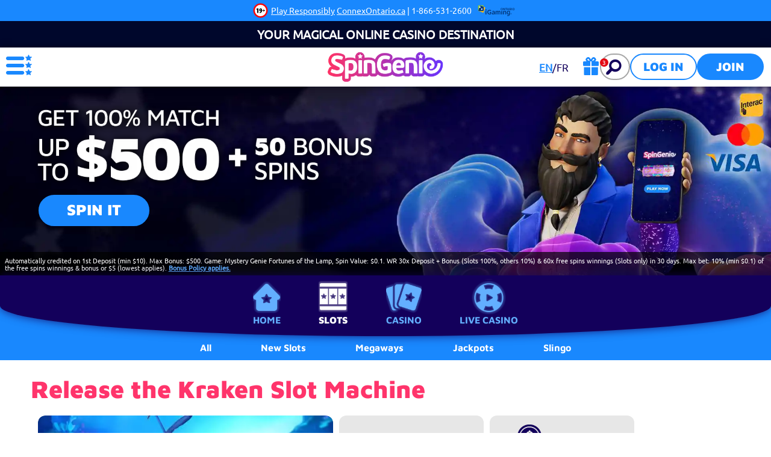

--- FILE ---
content_type: text/html; charset=utf-8
request_url: https://on.spingenie.ca/slots/release-the-kraken/
body_size: 14521
content:
<!DOCTYPE html><html lang="en"><head><script id="son-webcomponents">
        (function(w, d){
            function loadScript(){
                var f=d.getElementsByTagName('script')[0],
                j=d.createElement('script');
                j.type = 'module';
                j.src = 'https://service.image-tech-storage.com/workers/webcomponents.1eb34369.js';
                f.parentNode.insertBefore(j, f);
            }
            if('requestIdleCallback' in window){
                var webcomponentsRequestIdleCallback = requestIdleCallback(loadScript, { timeout: 10000 });
            }else{
                loadScript()
            }
        })(window, document);
        </script><script id="son-config">
        	var sonDeepFreeze = function(obj){
			    Object.keys(obj).forEach(function(property){
			      	if ((typeof obj[property] === "object" || Array.isArray(obj[property])) && !Object.isFrozen(obj[property])){
			      		sonDeepFreeze(obj[property]);
			      	} 
			    });
			    return Object.freeze(obj);
		  	};
			Object.defineProperty(window, 'SON_CONFIG', {
				value: sonDeepFreeze({"skin":"SpinGenie.on","displayName":"SpinGenie","license":"ON","family":"SpinGenie","abbrev":"spingenie-on","cookie_consent":true,"gtm":null,"gtm_layername":"dataLayer","locale":"EN-CA","lang":"en-ca","lang_id":31,"gth_lang_id":31,"segments":["en-ca","ca"],"affiliate":"house_spingenieon0126","dynid":"no_zone","zoneid":"none","currency":{"currency_id":1,"code":"USD","symbol":"$","symbol_place":"before","country":"US","rate":1,"currency_decimal":".","currency_separator":","},"apps":{"enabled":false,"ios":{"id":"1559427837","available":false,"team_id":"DA8PHQG532","bundle_id":"com.spingenie.skillonnet","aths":false,"url":""},"android":{"available":false,"id":"com.spingenie.www","ais":false,"aths":false,"url":""}},"analytics":false,"registration_token":"a24744f5-61f7-46d0-a8c1-72ec2bc91726","client_type":"subdomain","support_email":"contact@spingenie.ca","interstitial":false,"registeredUser":false,"pnp":{"enabled":false,"payments":[],"pnp_payments_extra":false},"restrictions":true,"domain":"on.spingenie.ca","cta":{},"country_name":"UNITED STATES","device":"desktop","isMobile":false,"os":"Mac OS","browser":"Chrome","origin":"https://on.spingenie.ca","resources":"https://service.image-tech-storage.com/workers","isDev":false,"country":"US","regionCode":"OH","city":"Columbus","sub":"on","tld":"ca","webcomponents":"https://service.image-tech-storage.com/workers/webcomponents.1eb34369.js"}),
				writable: false
			});
		</script><meta charSet="utf-8"/><link rel="manifest" href="/static/manifests/manifest-ca.json"/><meta name="viewport" content="width=device-width"/><link rel="preload" fetchpriority="high" media="(min-width: 768px)" href="https://api.spingenie.ca/api/v1/banners/media/?device=desktop&amp;culture=ca&amp;sectionCode=home&amp;layer=background&amp;v=2.5.0&amp;gameSlug=release-the-kraken" as="image" type="image/webp"/><link rel="preload" id="pre-bg" fetchpriority="high" media="(max-width: 767px)" href="https://api.spingenie.ca/api/v1/banners/media/?device=mobile&amp;culture=ca&amp;sectionCode=home&amp;layer=background&amp;v=2.5.0&amp;gameSlug=release-the-kraken" as="image" type="image/webp"/><meta name="robots" content="index,follow"/><title>Release The Kraken | Online Slot in Ontarioe</title><meta name="description" content="Play Release The Kraken in Ontario and sign up with us today at Spin Genie. We have the newest games for you. Start playing now!"/><link rel="canonical" href="https://on.spingenie.ca/slots/release-the-kraken/"/><meta property="og:url" content="https://on.spingenie.ca/slots/release-the-kraken/"/><meta property="og:type" content="website"/><meta property="og:title" content="Release The Kraken | Online Slot in Ontarioe"/><meta property="og:image" content="https://www.primeapi.com/optimizer/v1/game-image/webp?path=gameRes/rect/500/ReleaseTheKraken.jpg"/><meta property="og:image:type" content="image/webp"/><meta property="og:image:width" content="500"/><meta property="og:image:height" content="240"/><meta property="og:description" content="Play Release The Kraken in Ontario and sign up with us today at Spin Genie. We have the newest games for you. Start playing now!"/><meta property="og:site_name" content="Spin Genie"/><meta property="og:locale" content="en_CA"/><meta property="og:locale:alternate" content="en_CA"/><script type="application/ld+json">
                    {
                        "@context": "http://schema.org",
                        "@type": "WebPage",
                        "name": "Release The Kraken | Online Slot in Ontarioe",
                        "description" : "Play Release The Kraken in Ontario and sign up with us today at Spin Genie. We have the newest games for you. Start playing now!",
                        "url": "https://on.spingenie.ca/slots/release-the-kraken/"
                    }</script><script type="application/ld+json">
            {
                "@context": "http://schema.org",
                    "@type": "VideoGame",
                    "name": "Release The Kraken",
                    "url": "https://on.spingenie.ca/slots/release-the-kraken/",
                    "image": "https://www.primeapi.com/optimizer/v1/game-image/webp?path=gameRes/rect/500/ReleaseTheKraken.jpg",
                    "description" : "Play Release The Kraken in Ontario and sign up with us today at Spin Genie. We have the newest games for you. Start playing now!",
                    "applicationCategory": [
                        "Game"
                    ],
                    "operatingSystem" : "Multi-platform",
                    "aggregateRating":{
                        "@type":"AggregateRating",
                        "itemReviewed" : "Release The Kraken",
                        "ratingValue": "3.63",
                        "ratingCount": "128"
                    }
            }</script><script async="" type="application/ld+json">{
        "@context": "https://schema.org",
        "@type": "FAQPage",
        "mainEntity": [{
        "@type": "Question",
        "name": "What is the minimum bet for the Release The Kraken slot game?",
        "acceptedAnswer": {
            "@type": "Answer",
            "text": "The minimum bet for Release the Kraken slot game is 0.20 which is great for beginners."
        }
        },{
            "@type": "Question",
            "name": "Who is the game provider of Release The Kraken online slot?",
            "acceptedAnswer": {
            "@type": "Answer",
            "text": "The game provider for Release the Kraken online slot is Pragmatic play."
        }
        },{
            "@type": "Question",
            "name": "What is the RTP of Release The Kraken?",
            "acceptedAnswer": {
            "@type": "Answer",
            "text": "The RTP of Release the Kraken is 96.5% which is above the market average."
        }
        },{
            "@type": "Question",
            "name": "What is the biggest potential win for Release The Kraken?",
            "acceptedAnswer": {
            "@type": "Answer",
            "text": "The biggest potential win for Release the Kraken is 10,000x your stake."
        }
        },{
            "@type": "Question",
            "name": "Can I play Release The Kraken Slot on mobile?",
            "acceptedAnswer": {
            "@type": "Answer",
            "text": "Yes, you can play Release the Kraken slot on any laptop or mobile device."
        }
        }]
}</script><script>!(function(w,p,f,c){c=w[p]=Object.assign(w[p]||{},{"debug":false,"lib":"/static/partytown/","resolveUrl":"(url, location) => {\r\n        return url;\r\n    }"});c[f]=(c[f]||[]).concat(["twq"])})(window,'partytown','forward');/* Partytown 0.8.0 - MIT builder.io */
!function(t,e,n,i,r,o,a,d,s,c,l,p){function u(){p||(p=1,"/"==(a=(o.lib||"/~partytown/")+(o.debug?"debug/":""))[0]&&(s=e.querySelectorAll('script[type="text/partytown"]'),i!=t?i.dispatchEvent(new CustomEvent("pt1",{detail:t})):(d=setTimeout(f,1e4),e.addEventListener("pt0",w),r?h(1):n.serviceWorker?n.serviceWorker.register(a+(o.swPath||"partytown-sw.js"),{scope:a}).then((function(t){t.active?h():t.installing&&t.installing.addEventListener("statechange",(function(t){"activated"==t.target.state&&h()}))}),console.error):f())))}function h(t){c=e.createElement(t?"script":"iframe"),t||(c.setAttribute("style","display:block;width:0;height:0;border:0;visibility:hidden"),c.setAttribute("aria-hidden",!0)),c.src=a+"partytown-"+(t?"atomics.js?v=0.8.0":"sandbox-sw.html?"+Date.now()),e.querySelector(o.sandboxParent||"body").appendChild(c)}function f(n,r){for(w(),i==t&&(o.forward||[]).map((function(e){delete t[e.split(".")[0]]})),n=0;n<s.length;n++)(r=e.createElement("script")).innerHTML=s[n].innerHTML,e.head.appendChild(r);c&&c.parentNode.removeChild(c)}function w(){clearTimeout(d)}o=t.partytown||{},i==t&&(o.forward||[]).map((function(e){l=t,e.split(".").map((function(e,n,i){l=l[i[n]]=n+1<i.length?"push"==i[n+1]?[]:l[i[n]]||{}:function(){(t._ptf=t._ptf||[]).push(i,arguments)}}))})),"complete"==e.readyState?u():(t.addEventListener("DOMContentLoaded",u),t.addEventListener("load",u))}(window,document,navigator,top,window.crossOriginIsolated);document.currentScript.dataset.partytown="";</script><script type="text/partytown">
                    !function(e,t,n,s,u,a){e.twq||(s=e.twq=function(){s.exe?s.exe.apply(s,arguments):s.queue.push(arguments);
                    },s.version='1.1',s.queue=[],u=t.createElement(n),u.async=!0,u.src='/_next/static/js/twitter.js?ver=2.5.0',
                    a=t.getElementsByTagName(n)[0],a.parentNode.insertBefore(u,a))}(window,document,'script');
                    twq('config','oca5l');
                  </script><script async="" src="https://www.googletagmanager.com/gtag/js?id=G-1M596MXH51"></script><script>
						window.dataLayer = window.dataLayer || [];
						function gtag(){dataLayer.push(arguments);}
						gtag('js', new Date());
						gtag('config', 'G-1M596MXH51');</script><script async="">
                            !function(f,b,e,v,n,t,s)
                            {if(f.fbq)return;n=f.fbq=function(){n.callMethod?
                            n.callMethod.apply(n,arguments):n.queue.push(arguments)};
                            if(!f._fbq)f._fbq=n;n.push=n;n.loaded=!0;n.version='2.0';
                            n.queue=[];t=b.createElement(e);t.async=!0;
                            t.src=v;s=b.getElementsByTagName(e)[0];
                            s.parentNode.insertBefore(t,s)}(window, document,'script',
                            'https://connect.facebook.net/en_US/fbevents.js');
                            fbq('init', '1139128773306354');
                            </script><meta name="next-head-count" content="28"/><meta name="theme-color" content="#ffffff"/><link rel="shortcut icon" href="/favicon.ico"/><link rel="preconnect" href="https://www.primeapi.com" crossorigin="true"/><link rel="preconnect" href="https://fonts.gstatic.com"/><link rel="preconnect" href="https://api.spingenie.ca/api/"/><meta name="apple-touch-fullscreen" content="yes"/><meta name="apple-mobile-web-app-title" content="Expo"/><meta name="apple-mobile-web-app-status-bar-style" content="default"/><meta name="mobile-web-app-capable" content="yes"/><meta name="apple-mobile-web-app-capable" content="yes"/><link rel="apple-touch-icon" href="/img/logos/icon-192x192.png"/><link rel="apple-touch-startup-image" href="/img/logos/icon-512x512.png"/><link rel="preload" href="/_next/static/css/378ef0b446bf8fbd.css" as="style"/><link rel="stylesheet" href="/_next/static/css/378ef0b446bf8fbd.css" data-n-g=""/><link rel="preload" href="/_next/static/css/fb7111c76bd8975d.css" as="style"/><link rel="stylesheet" href="/_next/static/css/fb7111c76bd8975d.css" data-n-p=""/><link rel="preload" href="/_next/static/css/27778ea955c91add.css" as="style"/><link rel="stylesheet" href="/_next/static/css/27778ea955c91add.css" data-n-p=""/><link rel="preload" href="/_next/static/css/314f62d44eff1802.css" as="style"/><link rel="stylesheet" href="/_next/static/css/314f62d44eff1802.css"/><noscript data-n-css=""></noscript><script defer="" nomodule="" src="/_next/static/chunks/polyfills-c67a75d1b6f99dc8.js"></script><script defer="" src="/_next/static/chunks/1995.22868adf27383686.js"></script><script src="/_next/static/chunks/webpack-7e94de5a4f674434.js" defer=""></script><script src="/_next/static/chunks/framework-79bce4a3a540b080.js" defer=""></script><script src="/_next/static/chunks/main-b6ae842036cd077e.js" defer=""></script><script src="/_next/static/chunks/pages/_app-3409bdb28144da2d.js" defer=""></script><script src="/_next/static/chunks/6196-b3631804e2bfaf60.js" defer=""></script><script src="/_next/static/chunks/8488-2c554e6c41a706e0.js" defer=""></script><script src="/_next/static/chunks/3549-2177b0632f5017ad.js" defer=""></script><script src="/_next/static/chunks/2055-37fea95b8b3f3158.js" defer=""></script><script src="/_next/static/chunks/pages/game/%5BrouteKey%5D/%5BgameSlug%5D-264bfc6237ac712a.js" defer=""></script><script src="/_next/static/aW--WXfSSGtCxbxtOwhbF/_buildManifest.js" defer=""></script><script src="/_next/static/aW--WXfSSGtCxbxtOwhbF/_ssgManifest.js" defer=""></script><link rel="modulepreload" as="script" href="https://service.image-tech-storage.com/workers/webcomponents.1eb34369.js"><link rel="ais" href="https://www.spingenie.ca/img/logo.png">
<style id="ais">
:root{
    --license-text-color: #676767;
    --license-text-link-color: #676767;
}
</style></head><body><div id="__next" data-reactroot=""><div class="GlobalLayout_site-container__6npMw site-container site-container-ca"><div><div><div><span><div class="StickyHeader_header-sticky__qfTOs"><div class="LicenseBeam_rgbeam-header__uEyoo"><son-beam begambleaware="light" responsible-link="/responsible-gaming/" bonus-policy-link="/bonus-policy/"></son-beam><span><style>:root {--beam-background: #1988fe; --beam-font-size: 14px;--beam-padding: 0; img: max-height: 30px} @media screen and (max-width: 767px) {:root {--beam-font-size: 12px;} }</style></span></div><div class="Slogan_slogan__1wrlz"><span>Your Magical Online Casino Destination</span></div><header class="Header_header__U4eRo"><a class="Header_logo__ZM1Zv" data-tk-type="logo" data-tk-value="home" href="https://on.spingenie.ca/"><img src="/img/logos/logo.png" loading="lazy" width="200" height="110" alt="Spin Genie"/></a><div class="Header_pannel__HMxfm"><div class="Header_ontario-lang__ucDuw"><div class="CulturesSelect_ontario-lang__0wKwG"><div class="CulturesSelect_current__eN_Ed"><a>en</a></div><div class="CulturesSelect_lang-sep__rrYNx">/</div><div class=""><a>fr</a></div><div class="CulturesSelect_lang-sep__rrYNx">/</div></div></div><div class="Header_promos__WGV_d"><a data-tk-type="brand" data-tk-value="promotions" href="https://on.spingenie.ca/promotions/"><img src="/img/menu/promos-footer.svg" width="30" height="30" loading="lazy" alt="Promotions"/></a></div><a href="#search" class="Header_search-demi__ICbtG"><div><span>Search game</span></div></a><button class="Button_button__Li_Xp button Button_light__5na8s">Log in</button><button class="Button_button__Li_Xp button">Join</button></div></header></div><section id="main-banner" class="MainBanner_main-banner__PJrX2"><div class="MainBanner_background___ffpU"><picture><source class="cms-img cms-img-0" id="banner-bg-dt" width="1920" height="472" media="(min-width: 768px)" srcSet="https://api.spingenie.ca/api/v1/banners/media/?device=desktop&amp;culture=ca&amp;sectionCode=home&amp;layer=background&amp;v=2.5.0&amp;gameSlug=release-the-kraken" type="image/webp"/><source class="cms-img cms-img-2" id="banner-bg-mb" width="750" height="360" media="(max-width: 767px)" srcSet="https://api.spingenie.ca/api/v1/banners/media/?device=mobile&amp;culture=ca&amp;sectionCode=home&amp;layer=background&amp;v=2.5.0&amp;gameSlug=release-the-kraken" type="image/webp"/><img src="https://api.spingenie.ca/api/v1/banners/media/?device=mobile&amp;culture=ca&amp;sectionCode=home&amp;layer=background&amp;v=2.5.0&amp;gameSlug=release-the-kraken" loading="eager" id="banner-bg" fetchpriority="high" alt="Top Online Slots and Casino Games | Win Now | Spin Genie"/></picture></div><div class="MainBanner_foreground__v_Iid MainBanner_game__BrtI9"><picture><source class="cms-img cms-img-1" id="banner-fg-dt" width="1920" height="292" media="(min-width: 768px)" srcSet="https://api.spingenie.ca/api/v1/banners/media/?device=desktop&amp;culture=ca&amp;sectionCode=home&amp;layer=foreground&amp;v=2.5.0&amp;gameSlug=release-the-kraken" type="image/webp"/><source class="cms-img cms-img-3" id="banner-fg-mb" width="750" height="145" media="(max-width: 767px)" srcSet="https://api.spingenie.ca/api/v1/banners/media/?device=mobile&amp;culture=ca&amp;sectionCode=home&amp;layer=foreground&amp;v=2.5.0&amp;gameSlug=release-the-kraken" type="image/webp"/><img src="https://api.spingenie.ca/api/v1/banners/media/?device=mobile&amp;culture=ca&amp;sectionCode=home&amp;layer=foreground&amp;v=2.5.0&amp;gameSlug=release-the-kraken" loading="eager" fetchpriority="high" id="banner-fg" alt="Top Online Slots and Casino Games | Win Now | Spin Genie"/></picture><button class="Button_button__Li_Xp button offer-but cms-txt cms-txt-3 MainBanner_cta__UtFtT"><span class="cms-txt-content">Spin It</span></button></div><div class="MainBanner_terms___aRm3 cms-txt cms-txt-4" data-nosnippet="true"><div class="text cms-txt-content">Automatically credited on 1st Deposit (min $10). Max Bonus: $500. Game: Mystery Genie Fortunes of the Lamp, Spin Value: $0.1. WR 30x Deposit + Bonus (Slots 100%, others 10%) &amp; 60x free spins winnings (Slots only) in 30 days. Max bet: 10% (min $0.1) of the free spins winnings &amp; bonus or $5 (lowest applies). <a href="https://on.spingenie.ca/bonus-policy/">Bonus Policy applies.</a></div></div></section><script>
                function getQueryStringParam(key) {
                    var regex = new RegExp("[\?&]" + key + "=([^&#]*)", 'i');
                    var results = regex.exec(location.search);
                    if (!results)
                        return;
                    try {
                        return results[1];
                    }
                    catch (e) {
                        return;
                    }
                }
                function setStorage(key, value) {
                    window.sessionStorage.setItem(key, value);
                }
                function removeStorage(key) {
                    window.sessionStorage.removeItem(key);
                }
                function getStorage(key) {
                    return sessionStorage.getItem(key);
                }
        
                (function () {
                    const key = "mdxlc";
                    const rndKey = "mdxlcr";
                    var bt = getQueryStringParam("bt");
                    var btParam = "";
                    if (bt) {
                            var r = getQueryStringParam("r");
                            if (r) {
                                btParam = "&r=" + r + "&no-cache";
                                setStorage(rndKey, r);
                            }
                            else
                                removeStorage(rndKey);
                        }
                    else {
                        bt = getStorage(key);
                        removeStorage(rndKey);
                    }
                    if (bt) {
                        btParam += "&bt=" + bt;
                        var fg = document.getElementById("banner-fg");
                        var bg = document.getElementById("banner-bg");
                        fg.src = fg.src + btParam;
                        bg.src = bg.src + btParam;
                        
                        var bgdt = document.getElementById("banner-bg-dt");
                        var bgmb = document.getElementById("banner-bg-mb");
                        var fgdt = document.getElementById("banner-fg-dt");
                        var fgmb = document.getElementById("banner-fg-mb");
                        bgdt.srcset = bgdt.srcset + btParam;
                        bgmb.srcset = bgmb.srcset + btParam;
                        fgdt.srcset = fgdt.srcset + btParam;
                        fgmb.srcset = fgmb.srcset + btParam;
                        var banner = document.getElementById("main-banner");
                        banner.classList.add("banner-loading");
                        setStorage(key, bt);
                    }
                })();</script></span><div class="Nav_nav___GogH"><div class="Nav_level-one__960_J"><ul><li class=""><a class="Nav_home__65mP4" data-tk-value="home" href="https://on.spingenie.ca/">Home</a></li><li class="Nav_active___LVUs"><a class="Nav_slots__xUofK" data-tk-type="category" data-tk-value="slots" href="https://on.spingenie.ca/slots/">Slots</a></li><li class=""><a class="Nav_casino__mMPT5" data-tk-type="category" data-tk-value="casino" href="https://on.spingenie.ca/casino/">Casino</a></li><li class=""><a class="Nav_liveCasino__lu9YM" data-tk-type="category" data-tk-value="liveCasino" href="https://on.spingenie.ca/live-casino/">Live Casino</a></li></ul></div><div class="Nav_sub-nav__CRsFV"><ul><li class=""><div><a class="" sub="[object Object],[object Object],[object Object],[object Object]" data-tk-type="category" data-tk-value="slots" href="https://on.spingenie.ca/slots/">All</a></div></li><li class=""><div><a class="" data-tk-type="category" data-tk-value="newSlots" href="https://on.spingenie.ca/slots/new/">New Slots</a></div></li><li class=""><div><a class="" data-tk-type="category" data-tk-value="megaways" href="https://on.spingenie.ca/slots/megaways/">Megaways</a></div></li><li class=""><div><a class="" data-tk-type="category" data-tk-value="jackpots" href="https://on.spingenie.ca/slots/jackpots/">Jackpots</a></div></li><li class=""><div><a class="" data-tk-type="category" data-tk-value="slingo-sv" href="https://on.spingenie.ca/slots/slingo/">Slingo</a></div></li></ul></div></div><div class="MainLayout_main__Ft2WD"><section class="section-wrapper-bottom-0"><div class="area-wrapper"><h1 class="PageTitle_pageTitle__3Fd8Q">Release the Kraken Slot Machine</h1><div class="GameContent_content__v_43i undefined"><div class="GameContent_info__JUvy3"><div class="GameParams_param-cards-group__9Lvu6 GameParams_default__NXDrY"><div class="GameParams_param-card__Ft81D GameParams_game-img__yDfAj GameParams_game-img-rect__TCzt_"><div class="GameTile_game-tile__6M1YP game-popup-banner GameTile_not-in-view-rect___mrUY GameTile_not-in-view-rect___mrUY"><a data-tk-value="release-the-kraken" href="https://on.spingenie.ca/slots/release-the-kraken/">Release The Kraken</a></div></div><div class="GameParams_param-card__Ft81D GameParams_icon-panel__DYvfx"><div class="IconPanel_icons__4Tecr"><div class="IconPanel_rating__RXKQO"><div class="IconPanel_stars__yKWGs"><div class="IconPanel_rating-num__VTfdP"><strong>3.6</strong><span>Rating</span></div><div class="IconPanel_rating-img__hHcHN"><img src="/img/game/stars.png" loading="lazy" alt="rating" style="background:linear-gradient(90deg, rgba(19,0,91,1) 72.93103448275862%, rgba(239,239,239,1) 72.93103448275862%)"/></div></div></div></div></div><div class="GameParams_bigwin__xFehw GameParams_param-card__Ft81D"><div class="GameParams_param-card-head__cVWsP"><img src="/img/game/bigwin-CAD.png" loading="lazy" class=""/><div>Biggest Win</div></div><div class="GameParams_param-card-body__UFSGK"><div class="GameParams_param-row__PZkcI"><strong>$48,326</strong></div></div></div><div class="GameParams_yes-no__tf47i GameParams_param-card__Ft81D"><div class="GameParams_param-card-head__cVWsP"><img src="/img/game/jackpot.png" loading="lazy" class=""/><div>Jackpot</div></div><div class="GameParams_param-card-body__UFSGK"><div class="GameParams_param-row__PZkcI"><strong>No</strong></div></div></div><div class="GameParams_provider__8ulzr GameParams_param-card__Ft81D"><div class="GameParams_param-card-head__cVWsP"><img src="/img/game/provider.png" loading="lazy" class="GameParams_provider__8ulzr"/><div>Produced by</div></div><div class="GameParams_param-card-body__UFSGK"><div class="GameParams_param-row__PZkcI"><strong>Pragmatic</strong></div></div></div><div class="GameParams_features__4i_ii GameParams_param-card__Ft81D"><div class="GameParams_param-card-head__cVWsP"><img src="/img/game/features.png" loading="lazy" class="GameParams_features__4i_ii"/><div>Features</div></div><div class="GameParams_param-card-body__UFSGK"><div class="GameParams_param-row__PZkcI"><strong>Free Spins, Win Multiplier</strong></div></div></div><div class="GameParams_min-max__W3FLX GameParams_param-card__Ft81D"><div class="GameParams_param-card-head__cVWsP"><img src="/img/game/bet.png" loading="lazy" class=""/><div>Min to Max Bet ($)</div></div><div class="GameParams_param-card-body__UFSGK"><div class="GameParams_param-row__PZkcI GameParams_mm-range__vCU8Y"><strong>0.20</strong><strong>24</strong><div class="GameParams_mm-arrow__dehu0"></div><span>Min</span><span>Max</span></div></div></div><div class="GameParams_param-card__Ft81D"><div class="GameParams_param-card-head__cVWsP"><img src="/img/game/paylines.png" loading="lazy" class=""/><div>Paylines</div></div><div class="GameParams_param-card-body__UFSGK"><div class="GameParams_param-row__PZkcI"><strong>20</strong></div></div></div><div class="GameParams_param-card__Ft81D"><div class="GameParams_param-card-head__cVWsP"><img src="/img/game/reels.png" loading="lazy" class=""/><div>Reels</div></div><div class="GameParams_param-card-body__UFSGK"><div class="GameParams_param-row__PZkcI"><strong>5</strong></div></div></div><div class="GameParams_themes__Si2xd GameParams_param-card__Ft81D"><div class="GameParams_param-card-head__cVWsP"><img src="/img/game/themes.png" loading="lazy" class="GameParams_themes__Si2xd"/><div>Game Theme</div></div><div class="GameParams_param-card-body__UFSGK"><div class="GameParams_param-row__PZkcI"><strong>2d/3d, Ancient Worlds</strong></div></div></div><div class="GameParams_volatility__L7T5M GameParams_param-card__Ft81D"><div class="GameParams_param-card-head__cVWsP"><img src="/img/game/volatility.png" loading="lazy" class="GameParams_volatility__L7T5M"/><div>Volatility</div></div><div class="GameParams_param-card-body__UFSGK"><div class="GameParams_param-row__PZkcI"><strong>Med-High</strong><div class="GameParams_fill-level__Iya_Y GameParams_medium-high__W7kNV"><div></div></div></div></div></div></div></div><div class="GameContent_disclaimer__FxUmd">Some games may be removed or temporarily unavailable in your location due to regulatory requirements or decisions by game providers</div></div></div></section></div><div class="PaymentsFooter_footer-payment__zLMQN"><h2>Trusted payment providers</h2><ul><li><a data-tk-type="payments" data-tk-value="visa-mastercard" href="https://on.spingenie.ca/payment-methods/visa-mastercard/"><img src="https://www.primeapi.com/static/feeds/payment-options/white/visa.png" loading="lazy" alt="Visa" height="57"/></a></li><li><a data-tk-type="payments" data-tk-value="visa-mastercard" href="https://on.spingenie.ca/payment-methods/visa-mastercard/"><img src="https://www.primeapi.com/static/feeds/payment-options/white/mastercard.png" loading="lazy" alt="Mastercard" height="57"/></a></li><li><a data-tk-type="payments" data-tk-value="paysafecard" href="https://on.spingenie.ca/payment-methods/paysafecard/"><img src="https://www.primeapi.com/static/feeds/payment-options/white/paysafe.png?v=1" loading="lazy" alt="Paysafecard" height="57"/></a></li><li><img src="https://www.primeapi.com/static/feeds/payment-options/white/interac.png" loading="lazy" alt="Interac" height="57"/></li><li><img src="https://www.primeapi.com/static/feeds/payment-options/white/apple-pay.png" loading="lazy" alt="Apple Pay" height="57"/></li></ul></div><div class="SocialFooter_social-footer__ZOJQo"><span>Follow us on</span><a href="https://www.facebook.com/SpinGenieON" target="_blank"><img src="/img/footer/facebook-icon.png" loading="lazy" height="25" width="25" class="facebook-icon" alt="Facebook"/></a><a href="https://www.instagram.com/spingenieon/" target="_blank"><img src="/img/footer/instagram-icon.png" loading="lazy" height="25" width="25" class="instagram-icon" alt="Instagram"/></a></div><footer class="Footer_site-footer__TyG5d"><div class="Footer_footer-main__yr7g6"><div class="Footer_footer-mid__XWtHx"><div class="MenuGroup_menu-group__9Ncq3"><div class="MenuGroup_group__3azQV"><div class="MenuGroup_title__Q87p3">Casino Games</div><ul class="MenuGroup_group-links__oJncc"><li><a data-tk-type="category" data-tk-value="slots" href="https://on.spingenie.ca/slots/">Online Slots</a></li><li><a data-tk-type="category" data-tk-value="casino" href="https://on.spingenie.ca/casino/">Casino</a></li><li><a data-tk-type="category" data-tk-value="liveCasino" href="https://on.spingenie.ca/live-casino/">Live Casino</a></li></ul></div><div class="MenuGroup_group__3azQV"><div class="MenuGroup_title__Q87p3">Security &amp; Privacy</div><ul class="MenuGroup_group-links__oJncc"><li><a data-tk-value="responsible" href="https://on.spingenie.ca/responsible-gaming/">Responsible Gaming</a></li><li><a data-tk-value="bonus" href="https://on.spingenie.ca/bonus-policy/">Bonus Policy</a></li><li><a data-tk-value="terms" href="https://on.spingenie.ca/terms/">Terms and Conditions</a></li><li><a data-tk-type="legal" data-tk-value="privacy" href="https://on.spingenie.ca/privacy/">Privacy Policy</a></li></ul></div><div class="MenuGroup_group__3azQV"><div class="MenuGroup_title__Q87p3">Spin Genie</div><ul class="MenuGroup_group-links__oJncc"><li><a data-tk-type="brand" data-tk-value="aboutUs" href="https://on.spingenie.ca/about-us/">About us</a></li><li><a data-tk-type="brand" data-tk-value="promotions" href="https://on.spingenie.ca/promotions/">Promotions</a></li><li><a data-tk-type="payments" data-tk-value="payments" href="https://on.spingenie.ca/payment-methods/">Payment Options</a></li><li><a data-tk-type="brand" data-tk-value="affiliates" href="https://on.spingenie.ca/affiliates/">Affiliates</a></li><li><a data-tk-type="brand" data-tk-value="help" href="https://on.spingenie.ca/help/">Help</a></li><li><a data-tk-type="legal" data-tk-value="contact" href="https://on.spingenie.ca/contact/">Contact Us</a></li><li><a data-tk-type="blog-home" data-tk-value="blog" href="https://on.spingenie.ca/blog/">Blog</a></li><li><a data-tk-type="brand" data-tk-value="mobileApp" href="https://on.spingenie.ca/mobile-app/">Mobile App</a></li></ul></div></div><div class="License_footer-logos__gyZae"></div></div><div class="Footer_footer-bottom__K2L0T"><div class="Footer_footer-seo__0_K2S"><p>Spingenie.ca is Ontario’s top site for the best slot, <a href="/casino/">casino</a>, and live casino games. Our selection of more than 2,000 casino games ranges from <a href="/slots/">slot games</a> only from the best game providers, to <a href="/live-casino/">live casino games</a> with <a href="/live-casino/live-blackjack/">live blackjack</a>, <a href="/live-casino/live-roulette/">live roulette</a>, and live baccarat. Join Spingenie.ca today and start spinning!</p></div><div class="footer-contact-us"><p>Extending Spin Genie’s magic to Canadian players outside Ontario, we have launched a dedicated website for Canada-based bettors. Visit Spin Genie Canada at <a href="https://www.spingenie.com/en-CA/">https://www.spingenie.com/en-CA/</a> today.</p></div><div class="Footer_footer-bottom__K2L0T"></div></div></div><div class="Footer_copyrights__r5gCo">V: 2.5.0 All rights reserved. January 2025</div></footer></div></div><nav class="MainMenu_main-menu__fEivu"><a class="withMainMenu_hamburger__4zgpj hamburger"></a><div class="MainMenu_inner__m22mw scrollable"><div><div class="MainMenu_top-logo__IaHpL"><a data-tk-type="logo" data-tk-value="home" href="https://on.spingenie.ca/"><img src="/img/logos/logo.png" loading="lazy" width="200" height="110" alt="Spin Genie" fetchpriority="low"/></a></div><div class="MainMenu_top-buttons__0flXb"><button class="Button_button__Li_Xp button Button_light__5na8s">Log in</button><button class="Button_button__Li_Xp button">Join</button></div></div><ul class="MainMenu_primary__Hapxj"><li><a class="MainMenu_home__zcK4V" data-tk-value="home" href="https://on.spingenie.ca/">Home</a></li><li><a class="MainMenu_promotions__xSu6D" data-tk-type="brand" data-tk-value="promotions" href="https://on.spingenie.ca/promotions/">Promotions</a></li><li><a class="MainMenu_features__fumFk" data-tk-type="brand" data-tk-value="features" href="https://on.spingenie.ca/features/">Features</a></li><li><a class="MainMenu_slots__TmYbn"><span>Online Slots</span><span class="MenuItem_arrow__7zNIc"><svg width="70" height="39" viewBox="0 0 70 39" xmlns="http://www.w3.org/2000/svg"><path d="M 5 34 L 35 5 L 65 34 Z" stroke-width="7" stroke-linejoin="round"></path></svg></span></a><ul class="MainMenu_secondery__bxerS"><li><a class="MainMenu_slots__TmYbn" data-tk-type="category" data-tk-value="slots" href="https://on.spingenie.ca/slots/">All</a></li><li><a data-tk-type="category" data-tk-value="newSlots" href="https://on.spingenie.ca/slots/new/">New Slots</a></li><li><a data-tk-type="category" data-tk-value="megaways" href="https://on.spingenie.ca/slots/megaways/">Megaways</a></li><li><a data-tk-type="category" data-tk-value="jackpots" href="https://on.spingenie.ca/slots/jackpots/">Jackpots</a></li><li><a data-tk-type="category" data-tk-value="slingo-sv" href="https://on.spingenie.ca/slots/slingo/">Slingo</a></li></ul></li><li><a class="MainMenu_casino__jveb_"><span>Casino</span><span class="MenuItem_arrow__7zNIc"><svg width="70" height="39" viewBox="0 0 70 39" xmlns="http://www.w3.org/2000/svg"><path d="M 5 34 L 35 5 L 65 34 Z" stroke-width="7" stroke-linejoin="round"></path></svg></span></a><ul class="MainMenu_secondery__bxerS"><li><a class="MainMenu_casino__jveb_" data-tk-type="category" data-tk-value="casino" href="https://on.spingenie.ca/casino/">All</a></li><li><a data-tk-value="roulette" href="https://on.spingenie.ca/casino/roulette/">Roulette</a></li><li><a data-tk-type="category" data-tk-value="blackjack" href="https://on.spingenie.ca/casino/blackjack/">BlackJack</a></li></ul></li><li><a class="MainMenu_liveCasino__mH_Kh"><span>Live Casino</span><span class="MenuItem_arrow__7zNIc"><svg width="70" height="39" viewBox="0 0 70 39" xmlns="http://www.w3.org/2000/svg"><path d="M 5 34 L 35 5 L 65 34 Z" stroke-width="7" stroke-linejoin="round"></path></svg></span></a><ul class="MainMenu_secondery__bxerS"><li><a class="MainMenu_liveCasino__mH_Kh" data-tk-type="category" data-tk-value="liveCasino" href="https://on.spingenie.ca/live-casino/">ALL</a></li><li><a data-tk-type="category" data-tk-value="liveRoulette" href="https://on.spingenie.ca/live-casino/live-roulette/">Live Roulette</a></li><li><a data-tk-type="category" data-tk-value="liveBlackjack" href="https://on.spingenie.ca/live-casino/live-blackjack/">Live Blackjack</a></li><li><a data-tk-type="category" data-tk-value="liveBaccarat" href="https://on.spingenie.ca/live-casino/live-baccarat/">Live Baccarat</a></li><li><a data-tk-type="category" data-tk-value="gameShows" href="https://on.spingenie.ca/live-casino/game-shows/">Game Shows</a></li><li><a data-tk-value="liveGames" href="https://on.spingenie.ca/live-casino/live-games/">Live Games</a></li></ul></li></ul><ul class="MainMenu_secondry__4_4ph"><li><a data-tk-value="responsible" href="https://on.spingenie.ca/responsible-gaming/">Responsible Gaming</a></li><li><a data-tk-type="brand" data-tk-value="help" href="https://on.spingenie.ca/help/">Help</a></li><li><a data-tk-type="legal" data-tk-value="contact" href="https://on.spingenie.ca/contact/">Contact Us</a></li><li><a data-tk-type="brand" data-tk-value="aboutUs" href="https://on.spingenie.ca/about-us/">About us</a></li><li><a data-tk-type="legal" data-tk-value="regulationRequirements" href="https://on.spingenie.ca/regulation-requirements/">Regulation Requirements</a></li><li><a data-tk-type="blog-home" data-tk-value="blog" href="https://on.spingenie.ca/blog/">Blog</a></li><li><a data-tk-type="brand" data-tk-value="mobileApp" href="https://on.spingenie.ca/mobile-app/">Mobile App</a></li></ul><div class="CulturesSelect_cultures__SDHxO"><div class="CulturesSelect_current__eN_Ed"><span class="CulturesSelect_caption__2MK0B">English</span><span class="CulturesSelect_arrow__1PwnF"><svg width="70" height="39" viewBox="0 0 70 39" xmlns="http://www.w3.org/2000/svg"><path d="M 5 34 L 35 5 L 65 34 Z" stroke-width="7" stroke-linejoin="round"></path></svg></span></div><ul class="CulturesSelect_cultures-select__kx0V5"><li class=""><a href="/frca/">Français</a></li></ul></div></div></nav><div class="MobileFooter_footer__Zx8ea"><div class="MobileMenu_menu__mgC1E"><ul><li class="MobileMenu_menu-but__AHZyV"><button><img src="/img/menu/hamburger-footer.png" loading="lazy" alt="Menu" width="105" height="98"/></button></li><li class="MobileMenu_search-but__TgiIV"><a href="#search"><img src="/img/menu/search-footer.png" loading="lazy" width="105" height="98" alt="Search game"/></a></li><li class="MobileMenu_promos-but__pM6QK"><a data-tk-type="brand" data-tk-value="promotions" href="https://on.spingenie.ca/promotions/"><img src="/img/menu/promos-footer.svg" width="30" height="30" loading="lazy" alt="Promotions"/></a></li><li class="MobileMenu_play-but___oWYl"><button class="Button_button__Li_Xp button play">Play Now</button></li></ul></div></div><div style="position:fixed;bottom:0;right:0;cursor:pointer;transition-duration:0.2s;transition-timing-function:linear;transition-delay:0s;z-index:3;display:inline;opacity:0;visibility:hidden;transition-property:opacity, visibility"><span class="ScrollToTop_scroll-top__LePYD"><img src="/img/top.png" loading="lazy" width="45" height="45" alt="Back to top" fetchpriority="low"/></span></div><son-privacy-stripe></son-privacy-stripe><span><style>:root {--privacy-stripe-size: 90%;} .privacy-stripe {line-height: normal;} @media screen and (max-width: 767px) and (orientation: portrait) {:root {--privacy-stripe-bottom: 15vw;}}</style></span></div><div class="Overlay_overlay__Skc9N"></div><div id="cookie-consent"><style>:root {--consent-bar-font-family:  Montserrat, sans-serif; --consent-modal-font-family:  Montserrat, sans-serif; }</style></div></div><script>
							!function (w, d, t) {   w.TiktokAnalyticsObject=t;var ttq=w[t]=w[t]||[];ttq.methods=["page","track","identify","instances","debug","on","off","once","ready","alias","group","enableCookie","disableCookie","holdConsent","revokeConsent","grantConsent"],ttq.setAndDefer=function(t,e){t[e]=function(){t.push([e].concat(Array.prototype.slice.call(arguments,0)))}};for(var i=0;i<ttq.methods.length;i++)ttq.setAndDefer(ttq,ttq.methods[i]);ttq.instance=function(t){for( var e=ttq._i[t]||[],n=0;n<ttq.methods.length;n++)ttq.setAndDefer(e,ttq.methods[n]);return e},ttq.load=function(e,n){var r="https://analytics.tiktok.com/i18n/pixel/events.js",o=n&&n.partner;ttq._i=ttq._i||{},ttq._i[e]=[],ttq._i[e]._u=r,ttq._t=ttq._t||{},ttq._t[e]=+new Date,ttq._o=ttq._o||{},ttq._o[e]=n||{};n=document.createElement("script") ;n.type="text/javascript",n.async=!0,n.src=r+"?sdkid="+e+"&lib="+t;e=document.getElementsByTagName("script")[0];e.parentNode.insertBefore(n,e)}; ttq.load("D3IK4D3C77UAH4NBA8OG"); ttq.page(); }(window, document, 'ttq');
						</script></div><script id="__NEXT_DATA__" type="application/json">{"props":{"pageProps":{"dehydratedState":{"mutations":[],"queries":[{"state":{"data":{"image":{"default":{"rect":{"cdn":"https://www.primeapi.com/optimizer/v1/game-image/webp?path=gameRes/rect/","width":[500,350,250]},"sq":{"cdn":"https://www.primeapi.com/optimizer/v1/game-image/webp?path=gameRes/sq/","width":[500,350,250,200]}},"custome":{"rect":{"cdn":"cdn/games/rect/","width":[500,350,250]},"sq":{"cdn":"cdn/games/sq/","width":[500,350,250,200]}}},"currency_factors":{"DKK":{"default":"10","providers":{}},"CAD":{"default":"1","providers":{}},"NZD":{"default":"1","providers":{}},"GBP":{"default":"1","providers":{}},"EUR":{"default":"1","providers":{}},"INR":{"default":"80","providers":{"relax":100,"red_tiger":100,"netent":100,"pragmatic":70,"yggdrasil":100}},"NOK":{"default":"10","providers":{}},"SEK":{"default":"10","providers":{}},"BRL":{"default":"4.5","providers":{"gvg":4.5,"yggdrasil":5,"pragmatic":5,"nyx":4.5,"netent":2,"playngo":2,"red tiger":4,"blueprint":5,"oryx":4,"relax":3,"stakelogic":4.5,"igt":4.5,"edict":5}}}},"dataUpdateCount":1,"dataUpdatedAt":1768679854127,"error":null,"errorUpdateCount":0,"errorUpdatedAt":0,"fetchFailureCount":0,"fetchMeta":null,"isFetching":false,"isInvalidated":false,"isPaused":false,"status":"success"},"queryKey":["specs"],"queryHash":"[\"specs\"]"},{"state":{"data":[{"name":"Visa","key":"visa","has_info":true,"slug":"visa-mastercard","img_url":"https://www.primeapi.com/static/feeds/payment-options/visa.svg","dark_img_url":"https://www.primeapi.com/static/feeds/payment-options/black/visa.png","light_img_url":"https://www.primeapi.com/static/feeds/payment-options/white/visa.png"},{"name":"Mastercard","key":"mastercard","has_info":true,"slug":"visa-mastercard","img_url":"https://www.primeapi.com/static/feeds/payment-options/mastercard.svg","dark_img_url":"https://www.primeapi.com/static/feeds/payment-options/black/mastercard.png","light_img_url":"https://www.primeapi.com/static/feeds/payment-options/white/mastercard.png"},{"name":"Paysafecard","key":"paysafecard","has_info":true,"slug":"paysafecard","img_url":"https://www.primeapi.com/static/feeds/payment-options/paysafe.png?v=1","dark_img_url":"https://www.primeapi.com/static/feeds/payment-options/black/paysafe.png?v=1","light_img_url":"https://www.primeapi.com/static/feeds/payment-options/white/paysafe.png?v=1"},{"name":"Interac","key":"interac","has_info":false,"slug":"interac","img_url":"https://www.primeapi.com/static/feeds/payment-options/interac.svg","dark_img_url":"https://www.primeapi.com/static/feeds/payment-options/black/interac.png","light_img_url":"https://www.primeapi.com/static/feeds/payment-options/white/interac.png"},{"name":"Apple Pay","key":"apple-pay","has_info":false,"slug":"apple-pay","img_url":"https://www.primeapi.com/static/feeds/payment-options/apple-pay.png","dark_img_url":"https://www.primeapi.com/static/feeds/payment-options/black/apple-pay.png","light_img_url":"https://www.primeapi.com/static/feeds/payment-options/white/apple-pay.png"}],"dataUpdateCount":1,"dataUpdatedAt":1768679854131,"error":null,"errorUpdateCount":0,"errorUpdatedAt":0,"fetchFailureCount":0,"fetchMeta":null,"isFetching":false,"isInvalidated":false,"isPaused":false,"status":"success"},"queryKey":["payment-options"],"queryHash":"[\"payment-options\"]"},{"state":{"data":{"content":{"title":"Release the Kraken Slot Machine","faq_scheme":"{\n        \"@context\": \"https://schema.org\",\n        \"@type\": \"FAQPage\",\n        \"mainEntity\": [{\n        \"@type\": \"Question\",\n        \"name\": \"What is the minimum bet for the Release The Kraken slot game?\",\n        \"acceptedAnswer\": {\n            \"@type\": \"Answer\",\n            \"text\": \"The minimum bet for Release the Kraken slot game is 0.20 which is great for beginners.\"\n        }\n        },{\n            \"@type\": \"Question\",\n            \"name\": \"Who is the game provider of Release The Kraken online slot?\",\n            \"acceptedAnswer\": {\n            \"@type\": \"Answer\",\n            \"text\": \"The game provider for Release the Kraken online slot is Pragmatic play.\"\n        }\n        },{\n            \"@type\": \"Question\",\n            \"name\": \"What is the RTP of Release The Kraken?\",\n            \"acceptedAnswer\": {\n            \"@type\": \"Answer\",\n            \"text\": \"The RTP of Release the Kraken is 96.5% which is above the market average.\"\n        }\n        },{\n            \"@type\": \"Question\",\n            \"name\": \"What is the biggest potential win for Release The Kraken?\",\n            \"acceptedAnswer\": {\n            \"@type\": \"Answer\",\n            \"text\": \"The biggest potential win for Release the Kraken is 10,000x your stake.\"\n        }\n        },{\n            \"@type\": \"Question\",\n            \"name\": \"Can I play Release The Kraken Slot on mobile?\",\n            \"acceptedAnswer\": {\n            \"@type\": \"Answer\",\n            \"text\": \"Yes, you can play Release the Kraken slot on any laptop or mobile device.\"\n        }\n        }]\n}"},"params":{"rating":{"display":"rating","value":{"rate":3.63,"count":128},"formatter":{"type":"number","setting":1}},"provider":{"display":"default","value":"Pragmatic","formatter":{"type":"default","setting":null}},"is_most_popular":{"display":"default","value":"FALSE","formatter":{"type":"default","setting":"locale"}},"is_new":{"display":"default","value":"FALSE","formatter":{"type":"default","setting":"locale"}},"biggest_win":{"display":"default","value":29951.347323615784,"formatter":{"type":"currency_rate","setting":0}},"paylines":{"display":"default","value":20,"formatter":{"type":"number","setting":0}},"reels":{"display":"default","value":5,"formatter":{"type":"number","setting":0}},"min_max_bet":{"min":{"display":"default","value":0.2,"formatter":{"type":"currency_factor","setting":2}},"max":{"display":"default","value":24,"formatter":{"type":"currency_factor","setting":0}},"display":"range"},"is_jackpot":{"display":"default","value":"FALSE","formatter":{"type":"default","setting":"locale"}},"themes":{"display":"default","value":"2d/3d, Ancient worlds","formatter":{"type":"default","setting":null}},"statistics":{"display":"default","value":"FALSE","formatter":{"type":"default","setting":"locale"}},"features":{"display":"custom","value":"free_spins, win_multiplier","formatter":{"type":"default","setting":null}},"volatility":{"display":"custom","value":"MEDIUM-HIGH","formatter":{"type":"default","setting":"locale"}},"route_group":"slots","availabile_on":["SNG","SNGUK","SNGDE","SNGOT","SNGCA","SNGES"],"params_display_group":"default","provider_code":"pragmatic","name":"Release The Kraken","slug":"release-the-kraken","id":21027,"code":"ReleaseTheKraken"},"has_content":true,"game":{"groups":["slots","p_pragmatic"],"route_group":"slots","is_fun_mode":true,"rank":445,"name":"Release The Kraken","slug":"release-the-kraken","id":21027,"code":"ReleaseTheKraken"},"extended":{"is_fun_mode":true},"title":"Release the Kraken Slot Machine","name":"Release The Kraken","slug":"release-the-kraken"},"dataUpdateCount":1,"dataUpdatedAt":1768679854363,"error":null,"errorUpdateCount":0,"errorUpdatedAt":0,"fetchFailureCount":0,"fetchMeta":null,"isFetching":false,"isInvalidated":false,"isPaused":false,"status":"success"},"queryKey":["game","release-the-kraken"],"queryHash":"[\"game\",\"release-the-kraken\"]"}]},"locale":"ca","geoContextConfig":{"localization":{"skillCultures":{"default":"EN","cultures":{"EN":{"code":"EN","id":1},"TR":{"code":"TR","id":2},"EL":{"code":"EL","id":3},"RU":{"code":"RU","id":7},"DE":{"code":"DE","id":8},"ES":{"code":"ES","id":10},"IT":{"code":"IT","id":11},"RO":{"code":"RO","id":12},"FR":{"code":"FR","id":13},"SV":{"code":"SV","id":14},"DA":{"code":"DA","id":15},"FI":{"code":"FI","id":16},"HU":{"code":"HU","id":17},"BG":{"code":"BG","id":18},"NO":{"code":"NO","id":20},"PL":{"code":"PL","id":21},"PT":{"code":"PT","id":22},"CZ":{"code":"CZ","id":23},"SK":{"code":"SK","id":24},"HR":{"code":"HR","id":25},"BR":{"code":"pt-BR","id":26},"AR":{"code":"AR","id":6},"HE":{"code":"HE","id":4},"JA":{"code":"JA","id":5},"KA":{"code":"KA","id":19},"TH":{"code":"TH","id":28},"NL":{"code":"NL","id":9}}},"default":"en","cultures":{"en":{"currency":"EUR","skillCulture":"EN"},"en-ROW":{"currency":"EUR","skillCulture":"EN"},"en-EU":{"currency":"EUR","skillCulture":"EN"},"en-GB":{"currency":"GBP","skillCulture":"EN"},"en-NZ":{"currency":"NZD","skillCulture":"EN"},"en-CA":{"currency":"CAD","skillCulture":"EN"},"en-IN":{"currency":"INR","skillCulture":"EN"},"nb-NO":{"currency":"NOK","skillCulture":"NO"},"da":{"currency":"DKK","skillCulture":"DA"},"sv":{"currency":"SEK","skillCulture":"SV"},"pt-BR":{"currency":"BRL","skillCulture":"BR"},"fi":{"currency":"EUR","skillCulture":"FI"},"es":{"currency":"EUR","skillCulture":"ES"},"de":{"currency":"EUR","skillCulture":"DE"},"de-DE":{"currency":"EUR","skillCulture":"DE"},"fr-CA":{"currency":"CAD","skillCulture":"FR"},"frca":{"currency":"CAD","skillCulture":"FR"},"ca":{"currency":"CAD","skillCulture":"EN"}}},"intialCurrency":{"iso":"CAD","rate":1.6135},"initialCountry":{"iso2":"CA","name":""},"initialCulture":"en","initialRegion":null,"initialRestriction":null,"restriction":null,"restriction_level":null,"brandCode":"SNG","endpoints":{"geoService":{"client":"https://www.primeapi.com/geo/v1/geo-info"},"currencyService":{"client":"https://www.primeapi.com/currency/v1","server":"http://www.primeapi.com/currency/v1"}},"fallbacks":{"rates":{"USD":1.0155,"CAD":1.3194,"GBP":0.86778,"DKK":7.4365,"SEK":10.6368,"NOK":9.9718,"BRL":5.1933,"INR":80.692,"NZD":1.6499},"geoInfo":{"country":{"name":"United Kingdom of Great Britain and Northern Ireland","iso2":"GB","native_lang":"en","prime_lang":"en"},"region":null,"restriction":null,"restriction_level":null}}},"skillContextConfig":{"initialUserContext":{"skinName":"SpinGenie.co.uk","license":"GC","country":"CA","userCountry":"CA","code":"SNG","localCode":"SNGOT","apiCode":"SNGOT","culture":"en","platformUnderMaintenance":false},"initialSkillCulture":{"code":"EN","id":1},"brandCode":"SNG","fallbacks":{"userContext":{"skinName":"SpinGenie.co.uk","license":"GC","country":"CA","userCountry":"CA","code":"SNG","localCode":"SNGOT","apiCode":"SNGOT","culture":"en","platformUnderMaintenance":false}},"endpoints":{"userContextService":{"client":"https://qa.primeapi.com/brands/v1/user-context","server":"http://qa.primeapi.com/brands/v1/user-context"},"platformUnderMaintenance":{"client":"https://qa.primeapi.com/brands/v1/platform-maintenance/"}}},"currency":{"iso":"CAD","rate":1.6135}},"__N_SSG":true},"page":"/game/[routeKey]/[gameSlug]","query":{"routeKey":"slots-game","gameSlug":"release-the-kraken"},"buildId":"aW--WXfSSGtCxbxtOwhbF","isFallback":false,"dynamicIds":[71995],"gsp":true,"customServer":true,"locale":"ca","locales":["en-GB","en-ROW","en-IE","en-CA","en-NZ","fr-CA","de-DE","sv","es","ca","frca"],"defaultLocale":"en-GB","domainLocales":[{"domain":"www.spingenie.com","locales":["en-GB","en-ROW","en-IE","en-CA","en-NZ","fr-CA"],"defaultLocale":"en-GB","http":false},{"domain":"www.spingenie.de","locales":["de-DE"],"defaultLocale":"de-DE","http":false},{"domain":"se.spingenie.com","locales":["sv"],"defaultLocale":"sv","http":false},{"domain":"www.spingenie.es","locales":["es"],"defaultLocale":"es","http":false},{"domain":"on.spingenie.ca","locales":["ca","frca"],"defaultLocale":"ca","http":false}],"scriptLoader":[]}</script><script id="tracking">
							(function (w, o, b) {
								w['PGTrackingObject'] = o;
								w[o] = w[o] || function () {(w[o].q = w[o].q || []).push(arguments);};
								w[o].b = b;
							})(window, 'pg', 'https://www.primeapi.com/PrimeServices/ActivityService/');</script><script>
                            (function (w, d, b, s) {
								var a = d.createElement('script');
								var  m = d.getElementsByTagName('script')[0];
								a.async = true;
								a.src = b+s;
								m.parentNode.insertBefore(a, m);
                    		})(window, document, 'https://www.primeapi.com/PrimeServices/ActivityService/', 'Activity.1.3.5.1.min.js?v=1.3');</script><script async="" type="application/ld+json">{"@context":"https://schema.org","@type":"Casino","additionalType":"http://www.productontology.org/id/Casino","mainEntityOfPage":"https://www.spingenie.com/en-CA/","identifier":"https://en.wikipedia.org/wiki/Casino","alternateName":["Spin Genie Casino","Spin Genie Online Casino","Spin Genie"],"name":"Spin Genie Canada","image":["https://www.spingenie.com/img/logo.png"],"url":"https://www.spingenie.com/en-CA/","priceRange":"$$$$","paymentAccepted":["Visa","MasterCard","Paysafecard","Payz","Interac","Apple Pay"],"currenciesAccepted":"CAD","description":"Spin Genie is your home for premier online casino entertainment, with 5,000 slots, promotions, and more. Spin Genie. 18+ | Play Responsibly","makesOffer":{"@type":"Offer","itemOffered":[{"@type":"thing","name":"Online Slots","@id":"https://www.spingenie.com/en-CA/slots/","sameAs":"https://en.wikipedia.org/wiki/Slot_machine"},{"@type":"thing","name":"Slingo","@id":"https://www.spingenie.com/en-CA/instant-win/slingo/","sameAs":"https://en.wikipedia.org/wiki/Slingo"},{"@type":"thing","name":"Scratch Cards","@id":"https://www.spingenie.com/en-CA/instant-win/scratch-cards/","sameAs":"https://en.wikipedia.org/wiki/Scratchcard"},{"@type":"thing","name":"Roulette","@id":"https://www.spingenie.com/en-CA/casino/roulette/","sameAs":"https://en.wikipedia.org/wiki/Roulette"},{"@type":"thing","name":"Blackjack","@id":"https://www.spingenie.com/en-CA/casino/blackjack/","sameAs":"https://en.wikipedia.org/wiki/Blackjack"}]},"ContactPoint":{"@type":"ContactPoint","name":"Spin Genie Canada","availableLanguage":["en","fr"],"email":"contact@spingenie.com","areaserved":"Canada","contactType":"customer support"}}</script><script async="" type="application/ld+json">{"@context":"https://schema.org","@type":"WebSite","name":"Spin Genie","description":"Spin Genie is the best Ontario slots site, with more than 8,000 exciting slot and casino games. Make your first deposit today to get 108 free spins. Play Now!","url":"https://on.spingenie.ca/"}</script><script async="" type="application/ld+json">[{"@context":"http://schema.org","@type":"SiteNavigationElement","name":"Home","description":"Spin Genie is your home for premier online casino entertainment, with 5,000 slots, promotions, and more. Spin Genie. 18+ | Play Responsibly","url":"https://www.spingenie.com/en-CA/"},{"@context":"http://schema.org","@type":"SiteNavigationElement","name":"Promotions","description":"Discover top casino promotions and offers in Canada. Grab exclusive deals and bonuses today! Sign Up (T&Cs apply). 18+. Play Responsibly.","url":"https://www.spingenie.com/en-CA/promotions/"},{"@context":"http://schema.org","@type":"SiteNavigationElement","name":"Online Slots","description":"Spin Genie offers a huge and regularly updated slots collection, from classic slots to the latest and most popular titles. Join now to get 108 free spins.","url":"https://www.spingenie.com/en-CA/slots/"},{"@context":"http://schema.org","@type":"SiteNavigationElement","name":"Jackpots","description":"Spin Genie offers more than 100 progressive jackpots games to choose from, including some of the world's most popular games with the biggest jackpots.","url":"https://www.spingenie.com/en-CA/slots/jackpots/"},{"@context":"http://schema.org","@type":"SiteNavigationElement","name":"Daily Jackpots","description":"Spin Genie offers a huge selection of Red Tiger Games’ daily jackpot slots, offering an amazing opportunity to play for big prizes each day of the week.","url":"https://www.spingenie.com/en-CA/slots/daily-jackpots/"},{"@context":"http://schema.org","@type":"SiteNavigationElement","name":"Instant Win","description":"Spin Genie offers dozens of instant win games, including the latest Slingo games and online scratch cards, designed for players who want to see if they are lucky enough to win money instantly.","url":"https://www.spingenie.com/en-CA/instant-win/"},{"@context":"http://schema.org","@type":"SiteNavigationElement","name":"Slingo","description":"Spin Genie offers dozens of instant win games, including the latest Slingo games and online scratch cards. Play slingo now and win!","url":"https://www.spingenie.com/en-CA/instant-win/slingo/"},{"@context":"http://schema.org","@type":"SiteNavigationElement","name":"Scratch Cards","description":"Spin Genie offers dozens of instant win games, including the latest Slingo games and online scratch cards. Play scratch cards now and win!","url":"https://www.spingenie.com/en-CA/instant-win/scratch-cards/"},{"@context":"http://schema.org","@type":"SiteNavigationElement","name":"Casino","description":"Discover real-money online casino games in Canada with Spin Genie. 18+ | Play Responsibly. T&Cs apply.","url":"https://www.spingenie.com/en-CA/casino/"},{"@context":"http://schema.org","@type":"SiteNavigationElement","name":"Live Roulette","description":"The best online roulette games from the leading live casino software providers, with dozens of roulette tables and live dealers.","url":"https://www.spingenie.com/en-CA/casino/roulette/"},{"@context":"http://schema.org","@type":"SiteNavigationElement","name":"Live Blackjack","description":"The best online blackjack games from the leading live casino software providers, with dozens of blackjack tables and live dealers.","url":"https://www.spingenie.com/en-CA/casino/blackjack/"},{"@context":"http://schema.org","@type":"SiteNavigationElement","name":"Other Casino Games","description":"Learn more about the best slots site. Spin Genie offers more than 5,000 slot & casino games from the leading providers. Join us today!","url":"https://www.spingenie.com/en-CA/casino/other/"},{"@context":"http://schema.org","@type":"SiteNavigationElement","name":"Responsible Gaming","description":"Learn more about the best slots site. Spin Genie offers more than 5,000 slot & casino games from the leading providers. Join us today!","url":"https://www.spingenie.com/en-CA/responsible-gaming/"},{"@context":"http://schema.org","@type":"SiteNavigationElement","name":"Help","description":"Learn more about the best slots site. Spin Genie offers more than 5,000 slot & casino games from the leading providers. Join us today!","url":"https://www.spingenie.com/en-CA/help/"},{"@context":"http://schema.org","@type":"SiteNavigationElement","name":"About Us","description":"Learn more about the best slots site. Spin Genie offers more than 5,000 slot & casino games from the leading providers. Join us today!","url":"https://www.spingenie.com/en-CA/about-us/"}]</script><script src="https://js.adsrvr.org/up_loader.1.1.0.js" type="text/javascript"></script><son-cookie-consent
                    device="desktop"
                    country="US"
                    lang="en-ca"
                    skin="SpinGenie.on"
                    langid="31"
                ></son-cookie-consent><script>
                function updateCookie() {
                    window.dispatchEvent(new CustomEvent('openCookieConsentModal'))
                }
            </script><script defer src="https://static.cloudflareinsights.com/beacon.min.js/vcd15cbe7772f49c399c6a5babf22c1241717689176015" integrity="sha512-ZpsOmlRQV6y907TI0dKBHq9Md29nnaEIPlkf84rnaERnq6zvWvPUqr2ft8M1aS28oN72PdrCzSjY4U6VaAw1EQ==" data-cf-beacon='{"version":"2024.11.0","token":"a692bf6064f94d818c566dfae0fa07a3","r":1,"server_timing":{"name":{"cfCacheStatus":true,"cfEdge":true,"cfExtPri":true,"cfL4":true,"cfOrigin":true,"cfSpeedBrain":true},"location_startswith":null}}' crossorigin="anonymous"></script>
</body></html>

--- FILE ---
content_type: text/css; charset=UTF-8
request_url: https://on.spingenie.ca/_next/static/css/27778ea955c91add.css
body_size: 1364
content:
.Nav_nav___GogH{color:#fff;text-align:center;position:sticky;top:110px;z-index:1}.site-container-ca .Nav_nav___GogH,.site-container-da .Nav_nav___GogH,.site-container-de-DE .Nav_nav___GogH{top:139px}.site-container-sv .Nav_nav___GogH{top:97px}.site-container-es .Nav_nav___GogH,.site-container-fr-CA .Nav_nav___GogH,.site-container-frca .Nav_nav___GogH{top:66px}@media screen and (max-width:767px) and (orientation:portrait){.Nav_nav___GogH,.site-container-es .Nav_nav___GogH,.site-container-fr-CA .Nav_nav___GogH,.site-container-frca .Nav_nav___GogH{top:0;overflow:hidden;padding-bottom:3vw}.site-container-da .Nav_nav___GogH,.site-container-de-DE .Nav_nav___GogH,.site-container-sv .Nav_nav___GogH{top:53px}.site-container-ca .Nav_nav___GogH{top:59px}}.Nav_nav___GogH li{list-style:none}.Nav_level-one__960_J{background-color:#13005b;border-radius:0 0 50% 50%;box-shadow:0 0 15px rgba(19,0,91,.8);position:relative;z-index:2}.Nav_level-one__960_J>ul{display:flex;width:auto;justify-content:space-between;margin:0 auto;max-width:-moz-fit-content;max-width:fit-content;min-width:480px;padding:6px 0 18px}@media screen and (max-width:767px) and (orientation:portrait){.Nav_level-one__960_J{margin:0 -25%;padding:0 25%;width:150%;box-shadow:0 0 3vw rgba(19,0,91,.8)}.Nav_level-one__960_J>ul{padding:2.6vw 0 4vw;max-width:86%;min-width:unset}.site-container-sv .Nav_level-one__960_J>ul{justify-content:space-around}}@media screen and (max-width:767px) and (orientation:landscape){.Nav_level-one__960_J>ul{padding:2.4vw 0 3.2vw}}.Nav_level-one__960_J>ul>li{margin:0;display:block;color:#63afff;padding:0 20px;font-size:1.6rem;line-height:normal;font-weight:700;text-transform:uppercase;font-family:Maven Pro,arial,helvetica,sans-serif}@media screen and (max-width:767px) and (orientation:portrait){.Nav_level-one__960_J>ul>li{min-width:20%;padding:0;font-size:3.2vw;line-height:115%}}.Nav_level-one__960_J>ul>li.Nav_active___LVUs,.Nav_level-one__960_J>ul>li:hover{color:#fff}.Nav_level-one__960_J>ul>li.Nav_active___LVUs{font-weight:900}.Nav_level-one__960_J>ul>li a{display:flex;align-items:flex-start;justify-content:center;position:relative;color:inherit;text-decoration:none;padding-top:59px}@media screen and (max-width:767px) and (orientation:portrait){.Nav_level-one__960_J>ul>li a{height:19.2vw;padding:12vw 2px 0}}.Nav_level-one__960_J>ul>li>a:before{content:"";position:absolute;top:0;left:0;height:59px;width:100%;background-size:73px;background-repeat:no-repeat;background-position:bottom}@media screen and (max-width:767px) and (orientation:portrait){.Nav_level-one__960_J>ul>li>a:before{background-size:15.2vw;height:11.7vw}}.Nav_level-one__960_J>ul>li.Nav_active___LVUs>a:before,.Nav_level-one__960_J>ul>li:hover>a:before{background-position:center top 1px}@media screen and (max-width:767px) and (orientation:portrait){.Nav_level-one__960_J>ul>li.Nav_active___LVUs>a:before,.Nav_level-one__960_J>ul>li:hover>a:before{background-position:center top -.1vw}}.Nav_home__65mP4:before{background-image:url(/img/menu/tab-home.png)}.Nav_promotions__LMxUz:before{background-image:url(/img/menu/tab-promotions.png)}.Nav_slingo__1nmlY:before{background-image:url(/img/menu/tab-slingo.png)}.Nav_slots__xUofK:before{background-image:url(/img/menu/tab-slots.png)}.Nav_instantWin__k081e:before{background-image:url(/img/menu/tab-instantWin.png)}.Nav_casino__mMPT5:before{background-image:url(/img/menu/tab-casino.png)}.Nav_liveCasino__lu9YM:before{background-image:url(/img/menu/tab-live-casino.png)}.Nav_bingo__vLs91:before{background-image:url(/img/menu/tab-bingo.png)}.Nav_sub-nav__CRsFV{background-color:#1988fe;display:block;overflow-y:hidden;overflow-x:auto;margin-top:-50px;position:relative;z-index:1}.Nav_sub-nav__CRsFV>ul{margin:0;padding:0 40px;display:flex;justify-content:center}@media screen and (max-width:767px) and (orientation:portrait){.Nav_sub-nav__CRsFV{margin-top:-10vw;padding:0}.Nav_sub-nav__CRsFV>ul{padding:0;display:block;white-space:nowrap}}.Nav_sub-nav__CRsFV>ul li{margin:0 1px}@media screen and (max-width:767px) and (orientation:portrait){.Nav_sub-nav__CRsFV>ul li{margin:0;padding:0 1%;display:inline-block}}.Nav_sub-nav__CRsFV>ul a{display:table;height:100%;vertical-align:middle;text-align:center;position:relative;padding:60px 40px 12px;color:#fff;font-size:1.6rem;line-height:115%;font-weight:500;text-decoration:none;box-sizing:border-box;font-family:Maven Pro,sans-serif}@media screen and (max-width:767px) and (orientation:portrait){.Nav_sub-nav__CRsFV>ul a{width:100%;padding:13.6vw 3vw 2.6vw;font-size:3.2vw;line-height:115%;border-top-width:3px;border-bottom-width:3px;display:inline-block}.Nav_sub-nav__CRsFV>ul a img{width:66%;margin:auto}}.Nav_sub-nav__CRsFV>ul li.Nav_active___LVUs a,.Nav_sub-nav__CRsFV>ul li:hover a{background-color:#fff;color:#1988fe;text-decoration:none}.Nav_sub-nav__CRsFV>ul li.Nav_active___LVUs a:before{width:10px;height:10px;position:absolute;content:"";bottom:0;right:100%;background:url(/img/icons/corner-left.png)}.Nav_sub-nav__CRsFV>ul li.Nav_active___LVUs a:after{width:10px;height:10px;position:absolute;content:"";bottom:0;left:100%;background:url(/img/icons/corner-right.png)}.OfferPopup_offer-popup__wBVUN{height:auto;max-width:80vw;min-height:unset;max-height:80vh;padding:40px}@media screen and (max-width:767px) and (orientation:portrait){.OfferPopup_offer-popup__wBVUN{max-width:90vw;max-height:90vh;padding:20px}}.OfferPopup_offer-popup__wBVUN>div{text-align:right}.OfferPopup_offer-popup__wBVUN>div img{cursor:pointer;border-radius:12px}.OfferPopup_button__sgUx6{text-align:center;margin:20px auto 0}.OfferPopup_terms__1ps10{margin-top:15px;text-align:left;font-size:80%;line-height:normal}.OfferPopup_close__bJLYp{margin-left:0!important;position:fixed!important;margin-top:-30px}@media screen and (max-width:767px) and (orientation:portrait){.OfferPopup_close__bJLYp{position:absolute!important;margin:0!important}}.IncrementButton_increment__5Gzpb{margin:25px auto 35px;text-align:center}.IncrementButton_increment__5Gzpb button{font-size:2.2rem}@media screen and (max-width:767px) and (orientation:portrait){.IncrementButton_increment__5Gzpb{margin:4vw auto 14vw}.IncrementButton_increment__5Gzpb button{font-size:5.6vw}}.GamesShowcase_gamesShowcase__vSKYC{display:grid;grid-template-columns:repeat(6,1fr);grid-gap:10px}@media screen and (max-width:1500px){.GamesShowcase_gamesShowcase__vSKYC{grid-template-columns:repeat(5,1fr)}}@media screen and (max-width:1240px){.GamesShowcase_gamesShowcase__vSKYC{grid-template-columns:repeat(4,1fr)}}@media screen and (max-width:980px){.GamesShowcase_gamesShowcase__vSKYC{grid-template-columns:repeat(3,1fr)}}@media screen and (max-width:767px) and (orientation:portrait){.GamesShowcase_gamesShowcase__vSKYC{grid-template-columns:repeat(3,1fr);padding-left:5px;padding-right:5px}}.GamesShowcase_gamesShowcase__vSKYC>div{background-color:#fff}.RecommendedGames_recommended__4AALI{background-color:#00072d;margin-left:-20px;margin-right:-20px;padding:1em 0 2em}@media screen and (max-width:767px) and (orientation:portrait){.RecommendedGames_recommended__4AALI{margin-left:-4vw;margin-right:-4vw}}.RecommendedGames_recommended__4AALI h2{color:#fff;text-align:center}.RecommendedGames_games__PsXg_{grid-template-columns:repeat(4,1fr);grid-column-gap:30px}@media screen and (max-width:767px) and (orientation:portrait){.RecommendedGames_games__PsXg_{grid-template-columns:repeat(2,1fr);grid-column-gap:20px}}.RecommendedGames_games__PsXg_>div{background-color:transparent}.RecommendedGames_games__PsXg_>div a{color:#fff}

--- FILE ---
content_type: text/css; charset=UTF-8
request_url: https://on.spingenie.ca/_next/static/css/d31fbed23cb07f9d.css
body_size: 41
content:
.Popup_popup__92LSJ{position:fixed;top:0;left:0;z-index:999}.Popup_overlay__yJLIJ{width:100vw;height:100vh;display:flex;justify-content:center;align-items:center}.Popup_close__Pvbzv{position:fixed;color:#fff;background-color:rgba(27,9,99,.8);border-radius:500px;cursor:pointer;width:32px;height:32px;padding:8px;z-index:1;border:1px solid hsla(0,0%,100%,.5);margin-left:-2%;display:inline-flex}@media screen and (max-width:767px) and (orientation:portrait){.Popup_close__Pvbzv{width:8vw;height:8vw;margin:0;top:3vw;right:3vw}}.AccountPopup_account__7ff1J iframe{border:0 transparent;height:100vh;width:100vw}

--- FILE ---
content_type: application/javascript; charset=UTF-8
request_url: https://on.spingenie.ca/_next/static/chunks/2055-37fea95b8b3f3158.js
body_size: 5771
content:
(self.webpackChunk_N_E=self.webpackChunk_N_E||[]).push([[2055],{7714:function(a,e,t){"use strict";t.d(e,{i:function(){return w}});var n=t(14924),r=t(26042),i=t(69396),s=t(85893),c=t(5152),l=t.n(c),m=t(74156),o=t(47311),u=t(38424),d=t(26703),g=t(47331),_=(t(33372),t(28671)),p=t.n(_),x=l()((function(){return t.e(9795).then(t.bind(t,69795))}),{loadableGenerated:{webpack:function(){return[69795]}}}),v=l()((function(){return t.e(1317).then(t.t.bind(t,11317,23)).then((function(a){return a.EmbeddedTweet}))}),{loadableGenerated:{webpack:function(){return[null]}}}),j=l()((function(){return t.e(1317).then(t.t.bind(t,11317,23)).then((function(a){return a.EmbeddedYoutube}))}),{loadableGenerated:{webpack:function(){return[null]}}}),h=l()((function(){return t.e(1317).then(t.t.bind(t,11317,23)).then((function(a){return a.EmbeddedTikTok}))}),{loadableGenerated:{webpack:function(){return[null]}}}),f=l()((function(){return Promise.all([t.e(3960),t.e(7484)]).then(t.bind(t,7484))}),{loadableGenerated:{webpack:function(){return[7484]}}}),b=l()((function(){return t.e(293).then(t.bind(t,70293))}),{loadableGenerated:{webpack:function(){return[70293]}}}),P=l()((function(){return t.e(2554).then(t.bind(t,32554))}),{loadableGenerated:{webpack:function(){return[32554]}}}),N=l()((function(){return Promise.all([t.e(4312),t.e(769)]).then(t.bind(t,40769))}),{loadableGenerated:{webpack:function(){return[40769]}}}),G=l()((function(){return Promise.all([t.e(4312),t.e(5055)]).then(t.bind(t,55055))}),{loadableGenerated:{webpack:function(){return[55055]}}}),y=l()((function(){return Promise.all([t.e(8488),t.e(3149)]).then(t.bind(t,19229))}),{loadableGenerated:{webpack:function(){return[19229]}}}),Z=l()((function(){return t.e(8295).then(t.bind(t,68295))}),{loadableGenerated:{webpack:function(){return[68295]}}}),w=function(a){var e=a.text;return e?(e.lastIndexOf("\n")>0&&(e=e.substring(0,e.lastIndexOf("\n"))),[e.split(/\n/g).map((function(a,e){return(0,s.jsx)("p",{children:a},e)}))]):(0,s.jsx)(s.Fragment,{})};e.Z=function(a){var e=a.html,t=a.transformer,c=a.dataProvider,l=a.className,_=a.idPrefix,w=void 0===_?"cms-comp":_,I=(0,u.useDomainsContext)().activeDomain;if(!e)return null;var k=100;function E(a){return"text"===a.type&&a.data?a.data:a.children&&a.children.length?E(a.children[0]):null}l=l||p()["cms-content"];var V=function(a){if(!c)return(0,s.jsx)(s.Fragment,{});var e=c("faqs");return(0,s.jsx)(P,{faqs:e,className:"col col-2"},"faq-".concat(a))},C=function(){if(!c)return(0,s.jsx)(s.Fragment,{});var a=c("sections");return(0,s.jsx)(s.Fragment,{children:a.map((function(a,e){return(0,s.jsx)(G,{title:a.title,description:a.description,promotions:a.promotions},"promotion-section-".concat(e))}))})},R=function(){if(!c)return(0,s.jsx)(s.Fragment,{});var a=c("features");return(0,s.jsx)(Z,{features:a},"features")},S=function(){if(!c)return null;var a=c("games");return k+=1,(0,s.jsx)(y,{games:a},"dropAndWinsGames-".concat(k))},T=function(a){k+=1;var e=E(a);return e?(0,s.jsx)(m.Z,{id:"".concat(w,"-").concat(k),caption:e},"button-".concat(k)):(0,s.jsx)(s.Fragment,{})},L=function(a){k+=1;var e=E(a),t=a.attribs["data-size"],n=a.attribs["data-scheme"];return(0,s.jsx)(m.Z,{id:"".concat(w,"-").concat(k),size:t,scheme:n,caption:e},"cta-".concat(k))},F=function(a){var e;k+=1;var t=null===(e=a.children[0].attribs)||void 0===e?void 0:e.href,n=E(a),r=a.attribs["data-size"],i=a.attribs["data-scheme"];return t?(0,s.jsx)(g.Z,{href:t,id:"".concat(w,"-").concat(k),size:r,scheme:i,children:n},"cta-".concat(k)):(0,s.jsx)(s.Fragment,{})},D=function(a){var e=a.attribs.href;if(!e)return(0,s.jsx)(s.Fragment,{});if(1!==a.children.length)return(0,o.du)(a);if(e.startsWith("mailto:")||e.startsWith("#"))return(0,o.du)(a);k+=1;var t=null;if(e.toLowerCase().startsWith("http")){var n=new URL(e);if(!n.hostname.endsWith(I.name))return(0,o.du)(a,O);e="".concat(n.pathname).concat(n.search);var c=I.cultures.find((function(a){return""!==a.route&&n.pathname.startsWith(a.route)}));c&&(t=c.locale,e=e.substring(c.route.length))}else e=(e=e.startsWith("/")?e:"/".concat(e)).endsWith("/")?e:"".concat(e,"/");var l={target:a.attribs.target,rel:a.attribs.rel,title:a.attribs.title};return(0,s.jsx)(d.Z,{href:e,prefetch:!1,locale:t,"data-tk-value":E(a.children[0]),"data-tk-type":"content",children:(0,s.jsx)("a",(0,i.Z)((0,r.Z)({},l),{children:(0,o.du)(a.children,O)}))},"link-".concat(k))},U=function(a,e){var t=a.attribs["data-item"]||"";return""===t||isNaN(t)?(0,s.jsx)(s.Fragment,{}):(0,s.jsx)(N,{id:parseInt(t),className:"col col-2"},"term-".concat(e))},O={replace:function(a,e){var r=a;return"tag"!==r.type||"pre"!==r.name&&"code"!==r.name?"tag"===r.type&&"cta"===r.name?L(r):"tag"===r.type&&"faq"===r.name?V(r,e):"tag"===r.type&&"facebookbox"===r.name?function(a){k+=1;var e=a.attribs["data-post-url"];return(0,s.jsx)(x,{className:p()["editor-box"],postUrl:e},"fbbox-".concat(k))}(r):"tag"===r.type&&"twitterbox"===r.name?function(a){k+=1;var e=a.attribs["data-tweet-id"],t=a.attribs["data-tweet-url"];return e?(0,s.jsx)(v,{className:p()["embedded-box-twitter"],tweetId:e,tweetUrl:t},"twitterbox-".concat(k)):(0,s.jsx)(s.Fragment,{})}(r):"tag"===r.type&&"youtubebox"===r.name?function(a){k+=1;var e=a.attribs["data-video-id"],t=a.attribs["data-video-url"];return e||t?(0,s.jsx)(j,{className:p()["embedded-box-16-9"],videoId:e,videoUrl:t},"youtubebox-".concat(k)):(0,s.jsx)(s.Fragment,{})}(r):"tag"===r.type&&"tiktokbox"===r.name?function(a){k+=1;var e=a.attribs["data-video-id"];return e?(0,s.jsx)(h,{className:p()["embedded-box-tiktok"],url:e},"tiktokbox-".concat(k)):(0,s.jsx)(s.Fragment,{})}(r):"tag"===r.type&&"instagrambox"===r.name?function(a){if(0===a.children.length)return(0,s.jsx)(s.Fragment,{});var e,t=a.children.find((function(a){return"tag"===a.type}));if(!t)return(0,s.jsx)(s.Fragment,{});if("tag"!==t.type||"blockquote"!==t.name)return(0,s.jsx)(s.Fragment,{});var r=(e={},(0,n.Z)(e,"data-instgrm-permalink",t.attribs["data-instgrm-permalink"]),(0,n.Z)(e,"data-instgrm-version",t.attribs["data-instgrm-version"]),(0,n.Z)(e,"className",t.attribs.class),(0,n.Z)(e,"data-instgrm-captioned",t.attribs["data-instgrm-captioned"]),e);return r["data-instgrm-permalink"]?(k+=1,(0,s.jsx)(b,{className:p()["embedded-box"],instagramProps:r},"inbox-".concat(k))):(0,s.jsx)(s.Fragment,{})}(r):"tag"===r.type&&"a"===r.name?D(r):"tag"===r.type&&"terms"===r.name?U(r):"tag"===r.type&&"postbox"===r.name?function(a){k+=1;var e={title:a.attribs["data-title"],image:{url:a.attribs["data-image"]},slug:a.attribs["data-slug"],tag_slug:a.attribs["data-tag-slug"]};return(0,s.jsx)(f,{postState:e},"box-".concat(k))}(r):"tag"===r.type&&"promotions-home"===r.name?C(r):"tag"===r.type&&"features-home"===r.name?R(r):"tag"===r.type&&"linkbutton"===r.name?F(r):"tag"===r.type&&"dw-games"===r.name?S(r):"tag"===r.type&&"markdown"===r.name?null:t?t(r):void 0:T(r)}};return(0,s.jsx)("div",{className:l,children:(0,o.ZP)(e,O)})}},18851:function(a,e,t){"use strict";var n=t(85893),r=t(11163),i=t(10582),s=t(59912);e.Z=function(a){var e=a.value,t=a.decimalDigits,c=void 0===t?0:t,l=(0,r.useRouter)().locale,m=(0,i.usePlayerState)("browserCulture").browserCulture,o=void 0===m?l:m,u="en-ROW"===o?"en":o;try{u=Intl.getCanonicalLocales(u)[0]}catch(g){u=l}var d=s.Z.formatNumber(e,u,c);return(0,n.jsx)(n.Fragment,{children:d})}},84062:function(a,e,t){"use strict";t.d(e,{X:function(){return Q},Z:function(){return $}});var n=t(14924),r=t(85893),i=t(9008),s=t.n(i),c=t(11163),l=t(59912),m=t(7714),o=t(72429),u=t(26042),d=t(10582),g=function(a){var e=a.value,t=a.decimalDigits,n=void 0===t?0:t,i=(0,c.useRouter)().locale,s=(0,d.usePlayerState)("browserCulture").browserCulture,l=void 0===s?i:s,m="en-ROW"===l?"en":l;try{m=Intl.getCanonicalLocales(m)[0]}catch(u){m=i}var o=Intl.NumberFormat(m,{style:"percent",minimumFractionDigits:0,maximumFractionDigits:n}).format(e/100);return(0,r.jsx)(r.Fragment,{children:o})},_=t(94124),p=t(38424),x=(t(86083),t(18851)),v=function(a){var e=a.value,t=a.formatter,n=void 0===t?{}:t;return"number"===n.type?(0,r.jsx)(x.Z,{value:e,decimalDigits:n.setting}):"presentage"===n.type?(0,r.jsx)(g,{value:e,decimalDigits:n.setting}):"currency_rate"===n.type?(0,r.jsx)(_.Z,{value:e,decimalDigits:n.setting}):"currency_factor"===n.type?(0,r.jsx)(x.Z,{value:e,decimalDigits:n.setting}):"default"===n.type&&"locale"===n.setting?(0,r.jsx)(r.Fragment,{children:l.Z.getValue("PARAM_".concat(e.toUpperCase()))}):"string"===typeof e?(0,r.jsx)(r.Fragment,{children:e.replace(/_/g," ").replace(/\b\w/g,(function(a){return a.toUpperCase()}))}):(0,r.jsx)(r.Fragment,{children:e||"--"})},j=t(49277),h=t(18488),f=function(a){var e=a.name;return(0,r.jsxs)("li",{children:[(0,r.jsx)("img",{src:"/img/game/".concat(e,".png"),alt:e,height:30,width:30}),(0,r.jsx)("span",{children:l.Z.getValue("".concat(e.toUpperCase()))})]})},b=t(96534),P=t.n(b),N=t(93967),G=t.n(N),y=function(a){var e=a.gameParams,t=(0,c.useRouter)().locale,i=e.is_most_popular,s=void 0===i?{}:i,m=e.is_new,o=void 0===m?{}:m,u=e.is_jackpot,d=void 0===u?{}:u,g=e.is_live,_=void 0===g?{}:g,p=e.rating,v=void 0===p?{}:p,h="TRUE"===s.value,b="TRUE"===d.value,N="TRUE"===o.value,y="TRUE"===_.value,Z=v.value,w=v.formatter,I=(90*Z.rate+18*Math.floor(Z.rate))/5.22,k="linear-gradient(90deg, rgba(19,0,91,1) ".concat(I,"%, rgba(239,239,239,1) ").concat(I,"%)"),E=G()(P().rating,(0,n.Z)({},P()["has-tags"],h||N||b||y));return(0,r.jsxs)("div",{className:P().icons,children:[(0,r.jsx)("div",{className:E,children:(0,r.jsxs)("div",{className:P().stars,children:[(0,r.jsxs)("div",{className:P()["rating-num"],children:[(0,r.jsx)("strong",{children:(0,r.jsx)(x.Z,{value:Z.rate,decimalDigits:w.setting})}),(0,r.jsx)("span",{children:l.Z.getValue("RATING")})]}),(0,r.jsx)("div",{className:P()["rating-img"],children:(0,r.jsx)(j.Z,{src:"/img/game/stars.png",alt:"rating",style:{background:k}})})]})}),(h||N||b&&"de-DE"!==t||y)&&(0,r.jsxs)("ul",{className:P().tags,children:[h&&(0,r.jsx)(f,{name:"popular"}),N&&(0,r.jsx)(f,{name:"new"}),b&&"de-DE"!==t&&(0,r.jsx)(f,{name:"jackpot_tag"}),y&&(0,r.jsx)(f,{name:"live_dealer"})]})]})},Z=t(41337),w=t.n(Z),I=function(a){var e=a.title,t=a.icon;return e||t?(0,r.jsxs)("div",{className:w()["param-card-head"],children:[t?(0,r.jsx)(j.Z,{className:G()(w()["param-icon"],w()[t]),src:"/img/game/".concat(t,".png")}):null,e?(0,r.jsx)("div",{children:e}):null]}):null},k=function(a){var e=a.children;return e?(0,r.jsx)("div",{className:w()["param-card-body"],children:e}):null},E=function(a){var e=a.className,t=a.children;return t?(0,r.jsx)("div",{className:G()(w()["param-row"],e),children:t}):null},V=function(a){var e=a.title,t=a.icon,i=a.inline,s=a.className,c=void 0===s?"":s,l=a.children;return(0,r.jsxs)("div",{className:G()(c,(0,n.Z)({},w()["param-card"],!i)),children:[(0,r.jsx)(I,{title:e,icon:t}),(0,r.jsx)(k,{children:l})]})},C=function(a){var e=a.title,t=a.icon,i=a.inline,s=a.className,c=void 0===s?"":s,l=a.param;return(0,r.jsx)(V,{title:e,icon:t,inline:i,className:G()(w().caption,(0,n.Z)({},w()[c],w()[c])),children:(0,r.jsx)(E,{children:(0,r.jsx)("strong",{children:(0,r.jsx)(v,(0,u.Z)({},l))})})})},R=function(a){var e=a.title,t=a.icon,i=a.volatility,s=a.inline,c=a.className,m=void 0===c?"":c;if(!i)return null;if(!i.value)return null;var o=l.Z.getValue("VOLATILITY_".concat(i.value.toUpperCase()));return(0,r.jsx)(V,{title:e,icon:t,inline:s,className:G()(w().caption,(0,n.Z)({},w()[m],w()[m])),children:(0,r.jsxs)(E,{children:[(0,r.jsx)("strong",{children:o}),(0,r.jsx)("div",{className:G()(w()["fill-level"],(0,n.Z)({},w()[i.value.toLowerCase()],w()[i.value.toLowerCase()])),children:(0,r.jsx)("div",{})})]})})},S=function(a){var e=a.title,t=a.icon,n=a.min,i=a.max,s=(a.inline,a.children);return(0,r.jsxs)(V,{title:e,icon:t,className:w()["min-max"],children:[(0,r.jsxs)(E,{className:w()["mm-range"],children:[(0,r.jsx)("strong",{children:(0,r.jsx)(v,(0,u.Z)({},n))}),(0,r.jsx)("strong",{children:(0,r.jsx)(v,(0,u.Z)({},i))}),(0,r.jsx)("div",{className:w()["mm-arrow"]}),(0,r.jsx)("span",{children:"Min"}),(0,r.jsx)("span",{children:"Max"})]}),(0,r.jsx)(E,{children:s})]})},T=function(a){var e=a.title,t=a.icon,n=a.min,i=(a.max,a.inline,a.children);return(0,r.jsxs)(V,{title:e,icon:t,className:w()["min-max"],children:[(0,r.jsxs)(E,{className:w()["mm-range"],children:[(0,r.jsx)("strong",{children:(0,r.jsx)(v,(0,u.Z)({},n))}),(0,r.jsx)("strong",{children:"2/5"}),(0,r.jsx)("div",{className:w()["mm-arrow"]}),(0,r.jsx)("span",{children:"Min"}),(0,r.jsx)("span",{children:"Max"})]}),(0,r.jsx)(E,{children:i})]})},L=function(a){var e=a.title,t=a.icon,i=a.inline,s=a.children,c=a.variant,m=void 0===c?"default":c;if(!s)return null;var o="TRUE"===s.value?l.Z.getValue("YES"):l.Z.getValue("NO"),u="special"===m,d=G()(w()["yes-no"],(0,n.Z)({},w()["inner-item"],u)),g=u?"inner-param-row":"";return(0,r.jsx)(V,{title:e,icon:t,inline:i,className:d,children:(0,r.jsx)(E,{className:g,children:(0,r.jsx)("strong",{children:o})})})},F=function(a){var e=a.game;return(0,r.jsx)("div",{className:G()(w()["param-card"],w()["game-img"],w()["game-img-rect"]),children:(0,r.jsx)(h.zt,{className:"game-popup-banner",game:e,assumeInView:!1,shape:"rect",size:"L"})},"rect")},D=function(a){var e=a.game;return(0,r.jsxs)(r.Fragment,{children:[(0,r.jsx)("div",{className:G()(w()["param-card"],w()["game-img"],w()["game-img-sq"]),children:(0,r.jsx)(h.zt,{className:"game-popup-banner",game:e,assumeInView:!1,shape:"sq",size:"L"})},"sq"),(0,r.jsx)("div",{className:G()(w()["param-card"],w()["game-img"],w()["game-img-rect"]),children:(0,r.jsx)(h.zt,{className:"game-popup-banner",game:e,assumeInView:!1,shape:"rect",size:"L"})},"rect")]})},U=function(a){var e=a.params;return(0,r.jsx)("div",{className:G()(w()["param-card"],w()["icon-panel"]),children:(0,r.jsx)(y,{gameParams:e})})},O=function(a){var e=a.gameParams,t=a.currency,n=a.game,i=(0,c.useRouter)().locale,s=e.min_max_bet,m=s.min,o=s.max,u=e.special_bets,d=e.biggest_win,g=e.decks,_=e.provider;return m.value="sv"===i?10*m.value:m.value,o.value="sv"===i?10*o.value:o.value,(0,r.jsxs)("div",{className:G()(w()["param-cards-group"],w().blackjack),children:[(0,r.jsx)(D,{game:n}),(0,r.jsx)(U,{params:e}),(0,r.jsx)(S,{title:"".concat(l.Z.getValue("BETS_RANGE")," (").concat(l.Z.getValue("CURRENCY_SYMBOL"),")"),icon:"bet",min:m,max:o,children:(0,r.jsx)(L,{title:l.Z.getValue("SPECIAL_BETS"),inline:!0,variant:"special",children:u})}),(0,r.jsx)(C,{title:l.Z.getValue("BIGGEST_WIN"),icon:"bigwin-".concat(t.iso),className:"bigwin",param:d}),(0,r.jsx)(C,{title:l.Z.getValue("DECKS"),icon:"decks",className:"decks",param:g}),(0,r.jsx)(C,{title:l.Z.getValue("PROVIDER"),icon:"provider",className:"provider",param:_})]})},A=function(a){var e=a.gameParams,t=a.currency,n=a.game,i=(0,c.useRouter)().locale,s=e.statistics,m=e.min_max_bet,o=m.min,u=m.max,d=e.special_bets,g=e.provider,_=e.biggest_win,p=e.quick_spin,x=e.volatility;return o.value="sv"===i?10*o.value:o.value,u.value="sv"===i?10*u.value:u.value,(0,r.jsxs)("div",{className:G()(w()["param-cards-group"],w().casino),children:[(0,r.jsx)(D,{game:n}),(0,r.jsx)(U,{params:e}),(0,r.jsx)(L,{title:l.Z.getValue("STATISTICS"),icon:"stats",children:s}),(0,r.jsx)(S,{title:"".concat(l.Z.getValue("BETS_RANGE")," (").concat(l.Z.getValue("CURRENCY_SYMBOL"),")"),icon:"bet",min:o,max:u,children:(0,r.jsx)(L,{title:l.Z.getValue("SPECIAL_BETS"),inline:!0,variant:"special",children:d})}),(0,r.jsx)(C,{title:l.Z.getValue("BIGGEST_WIN"),icon:"bigwin-".concat(t.iso),className:"bigwin",param:_}),(0,r.jsx)(L,{title:l.Z.getValue("QUICK_SPIN"),icon:"quickspin",children:p}),(0,r.jsx)(C,{title:l.Z.getValue("PROVIDER"),icon:"provider",className:"provider",param:g}),(0,r.jsx)(R,{title:l.Z.getValue("VOLATILITY"),icon:"volatility",volatility:x,className:"volatility"})]})},Y=function(a){var e=a.gameParams,t=a.game,n=(0,c.useRouter)().locale,i=e.min_max_ticket,s=i.min,m=i.max,o=e.provider,u=e.bingo_times,d=e.bingo_variant,g=e.is_bingo_jackpot;return s.value="sv"===n?10*s.value:s.value,m.value="sv"===n?10*m.value:m.value,(0,r.jsxs)("div",{className:G()(w()["param-cards-group"],w().bingo),children:[(0,r.jsx)(D,{game:t}),(0,r.jsx)(S,{title:"".concat(l.Z.getValue("TICKETS_RANGE")," (").concat(l.Z.getValue("CURRENCY_SYMBOL"),")"),icon:"tickets",min:s,max:m}),(0,r.jsx)(C,{title:l.Z.getValue("PROVIDER_STUDIO"),icon:"provider",className:"provider",param:o}),(0,r.jsx)(L,{title:l.Z.getValue("JACKPOT"),icon:"jackpot",children:g}),(0,r.jsx)(y,{gameParams:e}),(0,r.jsx)(C,{title:l.Z.getValue("BINGO_TIMES"),icon:"bingo-times",className:"bingo-times",param:u}),(0,r.jsx)(C,{title:l.Z.getValue("BINGO_VARIANT"),icon:"bingo-variant",className:"bingo-variant",param:d})]})},M=function(a){var e=a.gameParams,t=a.currency,n=a.game,i=(0,c.useRouter)().locale,s=e.biggest_win,m=e.paylines,o=e.reels,u=e.min_max_bet,d=u.min,g=u.max,_=e.provider,p=e.themes,x=e.is_jackpot,v=e.volatility,j=e.features;return d.value="sv"===i?10*d.value:d.value,g.value="sv"===i?10*g.value:g.value,(0,r.jsxs)("div",{className:G()(w()["param-cards-group"],w().default),children:[(0,r.jsx)(F,{game:n}),(0,r.jsx)(U,{params:e}),(0,r.jsx)(C,{title:l.Z.getValue("BIGGEST_WIN"),icon:"bigwin-".concat(t.iso),className:"bigwin",param:s}),"de-DE"!==i&&(0,r.jsx)(L,{title:l.Z.getValue("JACKPOT"),icon:"jackpot",children:x}),(0,r.jsx)(C,{title:l.Z.getValue("PROVIDER"),icon:"provider",className:"provider",param:_}),(0,r.jsx)(C,{title:l.Z.getValue("FEATURES"),icon:"features",className:"features",param:j}),"en-GB"===i?(0,r.jsx)(T,{title:"".concat(l.Z.getValue("BETS_RANGE")," (").concat(l.Z.getValue("CURRENCY_SYMBOL"),")"),icon:"bet",min:d,max:g}):(0,r.jsx)(S,{title:"".concat(l.Z.getValue("BETS_RANGE")," (").concat(l.Z.getValue("CURRENCY_SYMBOL"),")"),icon:"bet",min:d,max:g}),(0,r.jsx)(C,{title:l.Z.getValue("PAYLINES"),icon:"paylines",className:"paylines",param:m}),(0,r.jsx)(C,{title:l.Z.getValue("PREELS"),icon:"reels",className:"reels",param:o}),(0,r.jsx)(C,{title:l.Z.getValue("SLOTS_THEMES"),icon:"themes",className:"themes",param:p}),(0,r.jsx)(R,{title:l.Z.getValue("VOLATILITY"),icon:"volatility",volatility:v,className:"volatility"})]})},W=function(a){var e=a.gameParams,t=a.game,n=(0,p.useDomainsContext)().activeCulture.currency,i=e.params_display_group;return"blackjack"===i?(0,r.jsx)(O,{gameParams:e,game:t,currency:n}):"casino"===i?(0,r.jsx)(A,{gameParams:e,game:t,currency:n}):"bingo"===i?(0,r.jsx)(Y,{gameParams:e,game:t}):(0,r.jsx)(M,{gameParams:e,game:t,currency:n})},z=t(56527),B=t.n(z),q=function(a){var e=a.gameInfo,t=e.game,n=e.params;return t?(0,r.jsx)("div",{className:B().info,children:(0,r.jsx)(W,{gameParams:n,game:t})}):null},H=function(a){var e=a.description;return e?(0,r.jsx)("div",{className:B().description,children:(0,r.jsx)(m.Z,{html:e})}):null},K=function(a){var e=a.faqScheme;return e?(0,r.jsx)(s(),{children:(0,r.jsx)("script",{async:!0,type:"application/ld+json",dangerouslySetInnerHTML:{__html:"".concat(e)}},"faq-scheme")}):null},X=function(a){var e=a.bodyHtml,t=a.description,n=a.gameInfo;return e||t?(0,r.jsxs)(r.Fragment,{children:[(0,r.jsx)(H,{description:t}),(0,r.jsx)(m.Z,{html:e,idPrefix:"game-".concat(n.slug)})]}):null},J=function(a){var e=a.gameInfo,t=a.bodyHtml,i=a.container,s=e.content,c=void 0===s?{}:s;e.game;return(0,r.jsxs)("div",{className:G()(B().content,(0,n.Z)({},B().page,"page"===i),(0,n.Z)({},B().popup,"popup"===i)),children:[(0,r.jsx)(q,{gameInfo:e}),(0,r.jsx)(X,{bodyHtml:t,description:c.description,gameInfo:e}),(0,r.jsx)(K,{faqScheme:c.faq_scheme}),(0,r.jsx)("div",{className:G()(B().disclaimer),children:l.Z.getValue("GAME_DISCLAIMER")})]})},Q=function(a){var e=a.gameInfo,t=a.container,n=e.content,i=void 0===n?{}:n;return(0,r.jsx)(J,{gameInfo:e,bodyHtml:i.body,container:t})},$=function(a){var e=a.gameInfo,t=a.container,n=(0,c.useRouter)().locale,i=(0,o.UG)(n,e),s=i.body;i.loading,i.fetching;return(0,r.jsx)(J,{gameInfo:e,bodyHtml:s,container:t})}},28671:function(a){a.exports={"editor-box":"CmsHtmlParser_editor-box__tVGzK","cms-content":"CmsHtmlParser_cms-content__7LLGB","ccms-contentms":"CmsHtmlParser_ccms-contentms__HjPY8"}},56527:function(a){a.exports={info:"GameContent_info__JUvy3","game-tile":"GameContent_game-tile__dIj6i","play-demo":"GameContent_play-demo__8xNUI",cms:"GameContent_cms__dsIKE",content:"GameContent_content__v_43i",disclaimer:"GameContent_disclaimer__FxUmd",description:"GameContent_description__XGiXT"}},41337:function(a){a.exports={"param-card":"GameParams_param-card__Ft81D","game-img":"GameParams_game-img__yDfAj","game-img-rect":"GameParams_game-img-rect__TCzt_","img-ph-warpper":"GameParams_img-ph-warpper__ShMul","param-cards-group":"GameParams_param-cards-group__9Lvu6",capitalized:"GameParams_capitalized__GxyeI","param-card-head":"GameParams_param-card-head__cVWsP","param-card-body":"GameParams_param-card-body__UFSGK","param-row":"GameParams_param-row__PZkcI",bigwin:"GameParams_bigwin__xFehw",provider:"GameParams_provider__8ulzr","min-max":"GameParams_min-max__W3FLX","game-img-sq":"GameParams_game-img-sq__PvFEJ","game-up":"GameParams_game-up__EOXW1","site-container":"GameParams_site-container__G_Hhh","play-demo":"GameParams_play-demo__V1LDW","icon-panel":"GameParams_icon-panel__DYvfx",rating:"GameParams_rating__4z155","stars-wrap":"GameParams_stars-wrap__bOZPF","stars-paint":"GameParams_stars-paint__x8HZL","rating-num":"GameParams_rating-num__PvAmb","tags-sep":"GameParams_tags-sep__FYl22",tags:"GameParams_tags__z0OXH","mm-range":"GameParams_mm-range__vCU8Y","mm-arrow":"GameParams_mm-arrow__dehu0",blackjack:"GameParams_blackjack__hjHqc","yes-no":"GameParams_yes-no__tf47i","inner-item":"GameParams_inner-item__cohRM",casino:"GameParams_casino__SMoNB","fill-level":"GameParams_fill-level__Iya_Y",low:"GameParams_low__iuNWn","low-mid":"GameParams_low-mid__Lzkc0",medium:"GameParams_medium__uDDM0","medium-high":"GameParams_medium-high__W7kNV",high:"GameParams_high__2SNl9","game-page":"GameParams_game-page__EWm_9","game-info":"GameParams_game-info__EbDJV","game-popup":"GameParams_game-popup__nt_qa",default:"GameParams_default__NXDrY","has-tags":"GameParams_has-tags__j3tLt","rating-img":"GameParams_rating-img__1c9pN",features:"GameParams_features__4i_ii",themes:"GameParams_themes__Si2xd",volatility:"GameParams_volatility__L7T5M","default-wrapper":"GameParams_default-wrapper__t64Zw","casino-wrapper":"GameParams_casino-wrapper__X5tUz","blackjack-wrapper":"GameParams_blackjack-wrapper__L_wcz",bingo:"GameParams_bingo__fS8Gg","bingo-wrapper":"GameParams_bingo-wrapper__bHrlX"}},96534:function(a){a.exports={icons:"IconPanel_icons__4Tecr",rating:"IconPanel_rating__RXKQO",stars:"IconPanel_stars__yKWGs","rating-num":"IconPanel_rating-num__VTfdP","rating-img":"IconPanel_rating-img__hHcHN",rate:"IconPanel_rate__LIRQU","tags-sep":"IconPanel_tags-sep__2AyTC",tags:"IconPanel_tags__tY_9e"}}}]);

--- FILE ---
content_type: application/x-javascript
request_url: https://www.primeapi.com/PrimeServices/ActivityService/ActivityService.svc/InitV2?AcT=50&AcV=&AcE=&AcR=&AcK=null&AcP=0&UsD=1&UsB=3&UsBV=131&UsDM=0&UsAT=0&UsSW=1280&UsSH=720&UsG=&UsSG=&LcB=SNG&LcD=on.spingenie.ca&LcS=&LcP=category_slots||game_release-the-kraken&LcPC=ca&LcPV=1A&LcSP=/slots/release-the-kraken/&LcQ=&LcSC=1&SoAR=&SoK9=&SoPRC=&SoSI=&SoTK=&SoTP=&SoPRCP=&SoCT=0&SoR=&ExTV=&ExUS=&ExAR=&ExKey9=&rnd=0.011624828342070348&callback=__pg.initCompleted&no-cache=1
body_size: 175
content:
__pg.initCompleted({"AR":10034084,"FlowID":"b360856a-ec7a-4b18-8a78-fee439d96281","Pixels":null,"UGUID":"b134b720-5a90-4447-bacc-d5f5b8aa0594","USGUID":"1c9c1395-2729-4635-8dc8-062081a543e1","USTD":true,"UTD":true,"UTV":-1299444992});

--- FILE ---
content_type: text/plain
request_url: https://api.spingenie.ca/api/v1/games/content/release-the-kraken/?brand_local_code=SNGOT&culture=ca
body_size: 1632
content:
<h2><strong>Release the Kraken Slot Game Details</strong></h2>
<p><span style="font-weight: 400;">Release the Kraken slot is a slot machine with 5 reels and 20 to 40 paylines. Playable from 0.20 to 100 a spin which is great for high-rollers. The RTP is 96.5% which is above the market average. Release the Kraken is a high volatility game which usually means stretches of non-winning spins with a chance at large value wins. The maximum possible win for Release the Kraken <a href="https://on.spingenie.ca/slots/">online slot </a>is 10,000x your stake which is really good for a game with this maths model.</span></p>
<h2><strong>How to Play Release the Kraken Slot</strong></h2>
<p><span style="font-weight: 400;">You should consider changing the size of your bet before playing. You can set the number of coins per line to a minimum of one and a maximum of ten. Following that, you can select the value of these coins, which ranges from 0.01 to 0.5. As a result, if you use the maximum values, you can bet 100 per turn. In the Release the Kraken game, you can't miss the play button, which is an animated button on the right side of the screen. When you press that button, the five reels, twenty paylines, and four rows per reel begin to spin.</span></p>
<p><span style="font-weight: 400;">In this slot, players can turn the sound off or on and learn about the payout table and bonuses, just like in other slot games. We highly encourage new players to visit the paytable at least once to get a better understanding of the game and how wins are formed. Once you've spun the reels a few times, you'll be able to see information about your game history.</span></p>
<h2><strong>Release the Kraken Features</strong></h2>
<p><span style="font-weight: 400;">The Release the Kraken slot game comes to life when features disappear and the beast appears, which can happen at random or be triggered. Let's begin with the Random Spin options. Three tentacles appear over the reels at any time, waving a 'Pick Me' sign. Players must select one of the following to gain access to one of these spin modifiers:</span></p>
<p><span style="font-weight: 400;"><strong>Kraken Lockin Wilds:</strong> This feature adds a new type of wild to the game. Three chests appear on the reels and are opened one by one by the players. When you select 'More Wilds,' the game adds more Kraken Wilds to the reels. 'Continue Spinning' has no effect, while 'All Wins x2 and&nbsp;</span></p>
<p><span style="font-weight: 400;">Collect' multiplies any win value and ends the feature. 'Collect' closes the feature and pays out the winnings.</span></p>
<p><span style="font-weight: 400;"><strong>Colossal Kraken Wilds:</strong> This feature adds a massive 3x4 wild that is guaranteed to appear on the reels. However, it may not cover all 12 positions. It can, but it may only cover the top or bottom three positions.&nbsp;</span></p>
<p><span style="font-weight: 400;"><strong>Infectious Kraken Wilds:</strong> When this feature is activated, at least one Infectious Kraken Wild is added to the reels. These wilds also turn adjacent symbols into wilds.</span></p>
<h2><strong>Release the Kraken FAQs</strong></h2>
<h3><strong>What is the minimum bet for the Release the Kraken slot game?</strong></h3>
<p><span style="font-weight: 400;">The minimum bet for Release the Kraken slot game is 0.20 which is great for beginners.</span></p>
<h3><strong>Who is the game provider of Release the Kraken online slot?</strong></h3>
<p><span style="font-weight: 400;">The game provider for Release the Kraken online slot is Pragmatic play.</span></p>
<h3><strong>What is the RTP of </strong><strong>Release the Kraken</strong><strong>?</strong></h3>
<p><span style="font-weight: 400;">The RTP of Release the Kraken is 96.5% which is above the market average.</span></p>
<h3><strong>What is the biggest potential win for </strong><strong>Release the Kraken</strong><strong>?</strong></h3>
<p><span style="font-weight: 400;">The biggest potential win for Release the Kraken is 10,000x your stake.</span></p>
<h3><strong>Can I play </strong><strong>Release the Kraken</strong><strong> Slot on mobile?</strong></h3>
<p><span style="font-weight: 400;">Yes, you can play Release the Kraken slot on any laptop or mobile device.</span></p>
<h2><strong>Play Release the Kraken Online Slot at Spin Genie</strong><strong><br /></strong><em><span style="font-weight: 400;"></span></em></h2>
<p><span style="font-weight: 400;">The Kraken online slot is available at<a href="https://on.spingenie.ca/"> Spin Genie</a>. Visit the site and choose from 1,500 slots and instant win games. If you are looking for a casino site that is user friendly with easy navigation then Spin Genie is for you. Release the Kraken slot machine appeals to fans of the aquatic theme and the mythology theme. It can be a highly rewarding game with a 10,000x your stake max possible win.</span></p>